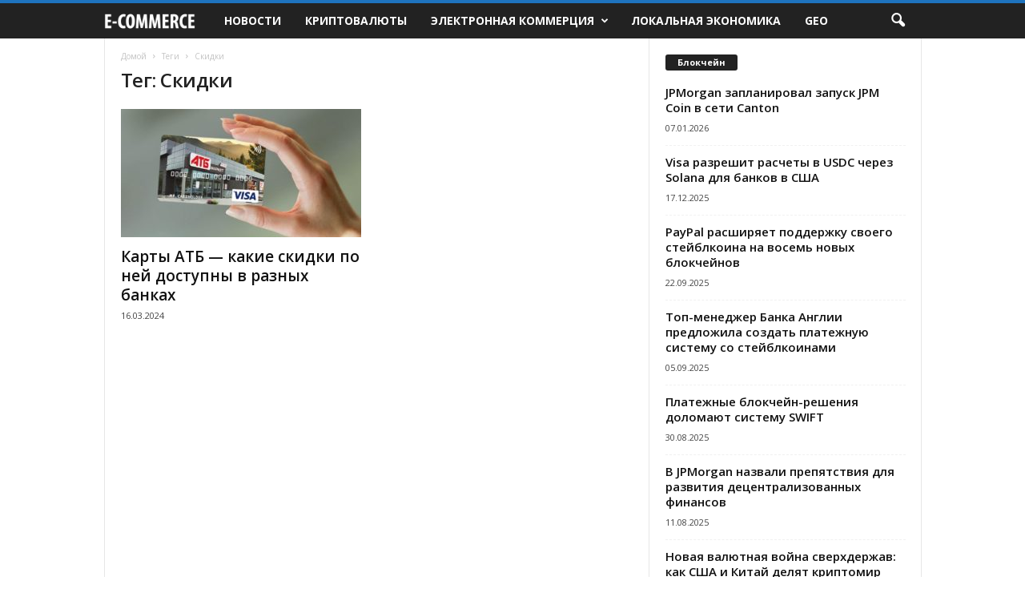

--- FILE ---
content_type: text/html; charset=UTF-8
request_url: https://e-commerce.com.ua/tag/%D1%81%D0%BA%D0%B8%D0%B4%D0%BA%D0%B8/
body_size: 18097
content:
<!doctype html >
<!--[if IE 8]>    <html class="ie8" lang="ru-RU"> <![endif]-->
<!--[if IE 9]>    <html class="ie9" lang="ru-RU"> <![endif]-->
<!--[if gt IE 8]><!--> <html lang="ru-RU"> <!--<![endif]-->
<head>
    <title>Скидки | e-Commerce.com.ua</title>
    <meta charset="UTF-8" />
    <meta name="viewport" content="width=device-width, initial-scale=1.0">
    <link rel="pingback" href="https://e-commerce.com.ua/xmlrpc.php" />
    <meta name='robots' content='max-image-preview:large' />
	<style>img:is([sizes="auto" i], [sizes^="auto," i]) { contain-intrinsic-size: 3000px 1500px }</style>
	<link rel="icon" type="image/png" href="https://e-commerce.com.ua/wp-content/uploads/2016/03/favicon-16x16.png"><link rel="apple-touch-icon" sizes="76x76" href="https://e-commerce.com.ua/wp-content/uploads/2016/03/apple-touch-icon-76x76.png"/><link rel="apple-touch-icon" sizes="120x120" href="https://e-commerce.com.ua/wp-content/uploads/2016/03/apple-touch-icon-120x120.png"/><link rel="apple-touch-icon" sizes="152x152" href="https://e-commerce.com.ua/wp-content/uploads/2016/03/apple-touch-icon-152x152.png"/><link rel="apple-touch-icon" sizes="114x114" href="https://e-commerce.com.ua/wp-content/uploads/2016/03/apple-touch-icon-114x114.png"/><link rel="apple-touch-icon" sizes="144x144" href="https://e-commerce.com.ua/wp-content/uploads/2016/03/apple-touch-icon-144x144.png"/><link rel='dns-prefetch' href='//stats.wp.com' />
<link rel='dns-prefetch' href='//fonts.googleapis.com' />
<link rel='dns-prefetch' href='//hcaptcha.com' />
<link rel='dns-prefetch' href='//v0.wordpress.com' />
<link rel='dns-prefetch' href='//jetpack.wordpress.com' />
<link rel='dns-prefetch' href='//s0.wp.com' />
<link rel='dns-prefetch' href='//public-api.wordpress.com' />
<link rel='dns-prefetch' href='//0.gravatar.com' />
<link rel='dns-prefetch' href='//1.gravatar.com' />
<link rel='dns-prefetch' href='//2.gravatar.com' />
<link rel='dns-prefetch' href='//widgets.wp.com' />
<link rel="alternate" type="application/rss+xml" title="e-Commerce.com.ua &raquo; Лента" href="https://e-commerce.com.ua/feed/" />
<link rel="alternate" type="application/rss+xml" title="e-Commerce.com.ua &raquo; Лента комментариев" href="https://e-commerce.com.ua/comments/feed/" />
<link rel="alternate" type="application/rss+xml" title="e-Commerce.com.ua &raquo; Лента метки Скидки" href="https://e-commerce.com.ua/tag/%d1%81%d0%ba%d0%b8%d0%b4%d0%ba%d0%b8/feed/" />
<script type="text/javascript">
/* <![CDATA[ */
window._wpemojiSettings = {"baseUrl":"https:\/\/s.w.org\/images\/core\/emoji\/16.0.1\/72x72\/","ext":".png","svgUrl":"https:\/\/s.w.org\/images\/core\/emoji\/16.0.1\/svg\/","svgExt":".svg","source":{"concatemoji":"https:\/\/e-commerce.com.ua\/wp-includes\/js\/wp-emoji-release.min.js?ver=6.8.3"}};
/*! This file is auto-generated */
!function(s,n){var o,i,e;function c(e){try{var t={supportTests:e,timestamp:(new Date).valueOf()};sessionStorage.setItem(o,JSON.stringify(t))}catch(e){}}function p(e,t,n){e.clearRect(0,0,e.canvas.width,e.canvas.height),e.fillText(t,0,0);var t=new Uint32Array(e.getImageData(0,0,e.canvas.width,e.canvas.height).data),a=(e.clearRect(0,0,e.canvas.width,e.canvas.height),e.fillText(n,0,0),new Uint32Array(e.getImageData(0,0,e.canvas.width,e.canvas.height).data));return t.every(function(e,t){return e===a[t]})}function u(e,t){e.clearRect(0,0,e.canvas.width,e.canvas.height),e.fillText(t,0,0);for(var n=e.getImageData(16,16,1,1),a=0;a<n.data.length;a++)if(0!==n.data[a])return!1;return!0}function f(e,t,n,a){switch(t){case"flag":return n(e,"\ud83c\udff3\ufe0f\u200d\u26a7\ufe0f","\ud83c\udff3\ufe0f\u200b\u26a7\ufe0f")?!1:!n(e,"\ud83c\udde8\ud83c\uddf6","\ud83c\udde8\u200b\ud83c\uddf6")&&!n(e,"\ud83c\udff4\udb40\udc67\udb40\udc62\udb40\udc65\udb40\udc6e\udb40\udc67\udb40\udc7f","\ud83c\udff4\u200b\udb40\udc67\u200b\udb40\udc62\u200b\udb40\udc65\u200b\udb40\udc6e\u200b\udb40\udc67\u200b\udb40\udc7f");case"emoji":return!a(e,"\ud83e\udedf")}return!1}function g(e,t,n,a){var r="undefined"!=typeof WorkerGlobalScope&&self instanceof WorkerGlobalScope?new OffscreenCanvas(300,150):s.createElement("canvas"),o=r.getContext("2d",{willReadFrequently:!0}),i=(o.textBaseline="top",o.font="600 32px Arial",{});return e.forEach(function(e){i[e]=t(o,e,n,a)}),i}function t(e){var t=s.createElement("script");t.src=e,t.defer=!0,s.head.appendChild(t)}"undefined"!=typeof Promise&&(o="wpEmojiSettingsSupports",i=["flag","emoji"],n.supports={everything:!0,everythingExceptFlag:!0},e=new Promise(function(e){s.addEventListener("DOMContentLoaded",e,{once:!0})}),new Promise(function(t){var n=function(){try{var e=JSON.parse(sessionStorage.getItem(o));if("object"==typeof e&&"number"==typeof e.timestamp&&(new Date).valueOf()<e.timestamp+604800&&"object"==typeof e.supportTests)return e.supportTests}catch(e){}return null}();if(!n){if("undefined"!=typeof Worker&&"undefined"!=typeof OffscreenCanvas&&"undefined"!=typeof URL&&URL.createObjectURL&&"undefined"!=typeof Blob)try{var e="postMessage("+g.toString()+"("+[JSON.stringify(i),f.toString(),p.toString(),u.toString()].join(",")+"));",a=new Blob([e],{type:"text/javascript"}),r=new Worker(URL.createObjectURL(a),{name:"wpTestEmojiSupports"});return void(r.onmessage=function(e){c(n=e.data),r.terminate(),t(n)})}catch(e){}c(n=g(i,f,p,u))}t(n)}).then(function(e){for(var t in e)n.supports[t]=e[t],n.supports.everything=n.supports.everything&&n.supports[t],"flag"!==t&&(n.supports.everythingExceptFlag=n.supports.everythingExceptFlag&&n.supports[t]);n.supports.everythingExceptFlag=n.supports.everythingExceptFlag&&!n.supports.flag,n.DOMReady=!1,n.readyCallback=function(){n.DOMReady=!0}}).then(function(){return e}).then(function(){var e;n.supports.everything||(n.readyCallback(),(e=n.source||{}).concatemoji?t(e.concatemoji):e.wpemoji&&e.twemoji&&(t(e.twemoji),t(e.wpemoji)))}))}((window,document),window._wpemojiSettings);
/* ]]> */
</script>
<style id='wp-emoji-styles-inline-css' type='text/css'>

	img.wp-smiley, img.emoji {
		display: inline !important;
		border: none !important;
		box-shadow: none !important;
		height: 1em !important;
		width: 1em !important;
		margin: 0 0.07em !important;
		vertical-align: -0.1em !important;
		background: none !important;
		padding: 0 !important;
	}
</style>
<style id='classic-theme-styles-inline-css' type='text/css'>
/*! This file is auto-generated */
.wp-block-button__link{color:#fff;background-color:#32373c;border-radius:9999px;box-shadow:none;text-decoration:none;padding:calc(.667em + 2px) calc(1.333em + 2px);font-size:1.125em}.wp-block-file__button{background:#32373c;color:#fff;text-decoration:none}
</style>
<link rel='stylesheet' id='mediaelement-css' href='https://e-commerce.com.ua/wp-includes/js/mediaelement/mediaelementplayer-legacy.min.css?ver=4.2.17' type='text/css' media='all' />
<link rel='stylesheet' id='wp-mediaelement-css' href='https://e-commerce.com.ua/wp-includes/js/mediaelement/wp-mediaelement.min.css?ver=6.8.3' type='text/css' media='all' />
<style id='jetpack-sharing-buttons-style-inline-css' type='text/css'>
.jetpack-sharing-buttons__services-list{display:flex;flex-direction:row;flex-wrap:wrap;gap:0;list-style-type:none;margin:5px;padding:0}.jetpack-sharing-buttons__services-list.has-small-icon-size{font-size:12px}.jetpack-sharing-buttons__services-list.has-normal-icon-size{font-size:16px}.jetpack-sharing-buttons__services-list.has-large-icon-size{font-size:24px}.jetpack-sharing-buttons__services-list.has-huge-icon-size{font-size:36px}@media print{.jetpack-sharing-buttons__services-list{display:none!important}}.editor-styles-wrapper .wp-block-jetpack-sharing-buttons{gap:0;padding-inline-start:0}ul.jetpack-sharing-buttons__services-list.has-background{padding:1.25em 2.375em}
</style>
<style id='global-styles-inline-css' type='text/css'>
:root{--wp--preset--aspect-ratio--square: 1;--wp--preset--aspect-ratio--4-3: 4/3;--wp--preset--aspect-ratio--3-4: 3/4;--wp--preset--aspect-ratio--3-2: 3/2;--wp--preset--aspect-ratio--2-3: 2/3;--wp--preset--aspect-ratio--16-9: 16/9;--wp--preset--aspect-ratio--9-16: 9/16;--wp--preset--color--black: #000000;--wp--preset--color--cyan-bluish-gray: #abb8c3;--wp--preset--color--white: #ffffff;--wp--preset--color--pale-pink: #f78da7;--wp--preset--color--vivid-red: #cf2e2e;--wp--preset--color--luminous-vivid-orange: #ff6900;--wp--preset--color--luminous-vivid-amber: #fcb900;--wp--preset--color--light-green-cyan: #7bdcb5;--wp--preset--color--vivid-green-cyan: #00d084;--wp--preset--color--pale-cyan-blue: #8ed1fc;--wp--preset--color--vivid-cyan-blue: #0693e3;--wp--preset--color--vivid-purple: #9b51e0;--wp--preset--gradient--vivid-cyan-blue-to-vivid-purple: linear-gradient(135deg,rgba(6,147,227,1) 0%,rgb(155,81,224) 100%);--wp--preset--gradient--light-green-cyan-to-vivid-green-cyan: linear-gradient(135deg,rgb(122,220,180) 0%,rgb(0,208,130) 100%);--wp--preset--gradient--luminous-vivid-amber-to-luminous-vivid-orange: linear-gradient(135deg,rgba(252,185,0,1) 0%,rgba(255,105,0,1) 100%);--wp--preset--gradient--luminous-vivid-orange-to-vivid-red: linear-gradient(135deg,rgba(255,105,0,1) 0%,rgb(207,46,46) 100%);--wp--preset--gradient--very-light-gray-to-cyan-bluish-gray: linear-gradient(135deg,rgb(238,238,238) 0%,rgb(169,184,195) 100%);--wp--preset--gradient--cool-to-warm-spectrum: linear-gradient(135deg,rgb(74,234,220) 0%,rgb(151,120,209) 20%,rgb(207,42,186) 40%,rgb(238,44,130) 60%,rgb(251,105,98) 80%,rgb(254,248,76) 100%);--wp--preset--gradient--blush-light-purple: linear-gradient(135deg,rgb(255,206,236) 0%,rgb(152,150,240) 100%);--wp--preset--gradient--blush-bordeaux: linear-gradient(135deg,rgb(254,205,165) 0%,rgb(254,45,45) 50%,rgb(107,0,62) 100%);--wp--preset--gradient--luminous-dusk: linear-gradient(135deg,rgb(255,203,112) 0%,rgb(199,81,192) 50%,rgb(65,88,208) 100%);--wp--preset--gradient--pale-ocean: linear-gradient(135deg,rgb(255,245,203) 0%,rgb(182,227,212) 50%,rgb(51,167,181) 100%);--wp--preset--gradient--electric-grass: linear-gradient(135deg,rgb(202,248,128) 0%,rgb(113,206,126) 100%);--wp--preset--gradient--midnight: linear-gradient(135deg,rgb(2,3,129) 0%,rgb(40,116,252) 100%);--wp--preset--font-size--small: 10px;--wp--preset--font-size--medium: 20px;--wp--preset--font-size--large: 30px;--wp--preset--font-size--x-large: 42px;--wp--preset--font-size--regular: 14px;--wp--preset--font-size--larger: 48px;--wp--preset--spacing--20: 0.44rem;--wp--preset--spacing--30: 0.67rem;--wp--preset--spacing--40: 1rem;--wp--preset--spacing--50: 1.5rem;--wp--preset--spacing--60: 2.25rem;--wp--preset--spacing--70: 3.38rem;--wp--preset--spacing--80: 5.06rem;--wp--preset--shadow--natural: 6px 6px 9px rgba(0, 0, 0, 0.2);--wp--preset--shadow--deep: 12px 12px 50px rgba(0, 0, 0, 0.4);--wp--preset--shadow--sharp: 6px 6px 0px rgba(0, 0, 0, 0.2);--wp--preset--shadow--outlined: 6px 6px 0px -3px rgba(255, 255, 255, 1), 6px 6px rgba(0, 0, 0, 1);--wp--preset--shadow--crisp: 6px 6px 0px rgba(0, 0, 0, 1);}:where(.is-layout-flex){gap: 0.5em;}:where(.is-layout-grid){gap: 0.5em;}body .is-layout-flex{display: flex;}.is-layout-flex{flex-wrap: wrap;align-items: center;}.is-layout-flex > :is(*, div){margin: 0;}body .is-layout-grid{display: grid;}.is-layout-grid > :is(*, div){margin: 0;}:where(.wp-block-columns.is-layout-flex){gap: 2em;}:where(.wp-block-columns.is-layout-grid){gap: 2em;}:where(.wp-block-post-template.is-layout-flex){gap: 1.25em;}:where(.wp-block-post-template.is-layout-grid){gap: 1.25em;}.has-black-color{color: var(--wp--preset--color--black) !important;}.has-cyan-bluish-gray-color{color: var(--wp--preset--color--cyan-bluish-gray) !important;}.has-white-color{color: var(--wp--preset--color--white) !important;}.has-pale-pink-color{color: var(--wp--preset--color--pale-pink) !important;}.has-vivid-red-color{color: var(--wp--preset--color--vivid-red) !important;}.has-luminous-vivid-orange-color{color: var(--wp--preset--color--luminous-vivid-orange) !important;}.has-luminous-vivid-amber-color{color: var(--wp--preset--color--luminous-vivid-amber) !important;}.has-light-green-cyan-color{color: var(--wp--preset--color--light-green-cyan) !important;}.has-vivid-green-cyan-color{color: var(--wp--preset--color--vivid-green-cyan) !important;}.has-pale-cyan-blue-color{color: var(--wp--preset--color--pale-cyan-blue) !important;}.has-vivid-cyan-blue-color{color: var(--wp--preset--color--vivid-cyan-blue) !important;}.has-vivid-purple-color{color: var(--wp--preset--color--vivid-purple) !important;}.has-black-background-color{background-color: var(--wp--preset--color--black) !important;}.has-cyan-bluish-gray-background-color{background-color: var(--wp--preset--color--cyan-bluish-gray) !important;}.has-white-background-color{background-color: var(--wp--preset--color--white) !important;}.has-pale-pink-background-color{background-color: var(--wp--preset--color--pale-pink) !important;}.has-vivid-red-background-color{background-color: var(--wp--preset--color--vivid-red) !important;}.has-luminous-vivid-orange-background-color{background-color: var(--wp--preset--color--luminous-vivid-orange) !important;}.has-luminous-vivid-amber-background-color{background-color: var(--wp--preset--color--luminous-vivid-amber) !important;}.has-light-green-cyan-background-color{background-color: var(--wp--preset--color--light-green-cyan) !important;}.has-vivid-green-cyan-background-color{background-color: var(--wp--preset--color--vivid-green-cyan) !important;}.has-pale-cyan-blue-background-color{background-color: var(--wp--preset--color--pale-cyan-blue) !important;}.has-vivid-cyan-blue-background-color{background-color: var(--wp--preset--color--vivid-cyan-blue) !important;}.has-vivid-purple-background-color{background-color: var(--wp--preset--color--vivid-purple) !important;}.has-black-border-color{border-color: var(--wp--preset--color--black) !important;}.has-cyan-bluish-gray-border-color{border-color: var(--wp--preset--color--cyan-bluish-gray) !important;}.has-white-border-color{border-color: var(--wp--preset--color--white) !important;}.has-pale-pink-border-color{border-color: var(--wp--preset--color--pale-pink) !important;}.has-vivid-red-border-color{border-color: var(--wp--preset--color--vivid-red) !important;}.has-luminous-vivid-orange-border-color{border-color: var(--wp--preset--color--luminous-vivid-orange) !important;}.has-luminous-vivid-amber-border-color{border-color: var(--wp--preset--color--luminous-vivid-amber) !important;}.has-light-green-cyan-border-color{border-color: var(--wp--preset--color--light-green-cyan) !important;}.has-vivid-green-cyan-border-color{border-color: var(--wp--preset--color--vivid-green-cyan) !important;}.has-pale-cyan-blue-border-color{border-color: var(--wp--preset--color--pale-cyan-blue) !important;}.has-vivid-cyan-blue-border-color{border-color: var(--wp--preset--color--vivid-cyan-blue) !important;}.has-vivid-purple-border-color{border-color: var(--wp--preset--color--vivid-purple) !important;}.has-vivid-cyan-blue-to-vivid-purple-gradient-background{background: var(--wp--preset--gradient--vivid-cyan-blue-to-vivid-purple) !important;}.has-light-green-cyan-to-vivid-green-cyan-gradient-background{background: var(--wp--preset--gradient--light-green-cyan-to-vivid-green-cyan) !important;}.has-luminous-vivid-amber-to-luminous-vivid-orange-gradient-background{background: var(--wp--preset--gradient--luminous-vivid-amber-to-luminous-vivid-orange) !important;}.has-luminous-vivid-orange-to-vivid-red-gradient-background{background: var(--wp--preset--gradient--luminous-vivid-orange-to-vivid-red) !important;}.has-very-light-gray-to-cyan-bluish-gray-gradient-background{background: var(--wp--preset--gradient--very-light-gray-to-cyan-bluish-gray) !important;}.has-cool-to-warm-spectrum-gradient-background{background: var(--wp--preset--gradient--cool-to-warm-spectrum) !important;}.has-blush-light-purple-gradient-background{background: var(--wp--preset--gradient--blush-light-purple) !important;}.has-blush-bordeaux-gradient-background{background: var(--wp--preset--gradient--blush-bordeaux) !important;}.has-luminous-dusk-gradient-background{background: var(--wp--preset--gradient--luminous-dusk) !important;}.has-pale-ocean-gradient-background{background: var(--wp--preset--gradient--pale-ocean) !important;}.has-electric-grass-gradient-background{background: var(--wp--preset--gradient--electric-grass) !important;}.has-midnight-gradient-background{background: var(--wp--preset--gradient--midnight) !important;}.has-small-font-size{font-size: var(--wp--preset--font-size--small) !important;}.has-medium-font-size{font-size: var(--wp--preset--font-size--medium) !important;}.has-large-font-size{font-size: var(--wp--preset--font-size--large) !important;}.has-x-large-font-size{font-size: var(--wp--preset--font-size--x-large) !important;}
:where(.wp-block-post-template.is-layout-flex){gap: 1.25em;}:where(.wp-block-post-template.is-layout-grid){gap: 1.25em;}
:where(.wp-block-columns.is-layout-flex){gap: 2em;}:where(.wp-block-columns.is-layout-grid){gap: 2em;}
:root :where(.wp-block-pullquote){font-size: 1.5em;line-height: 1.6;}
</style>
<link rel='stylesheet' id='contact-form-7-css' href='https://e-commerce.com.ua/wp-content/plugins/contact-form-7/includes/css/styles.css?ver=6.1.4' type='text/css' media='all' />
<link rel='stylesheet' id='super-rss-reader-css' href='https://e-commerce.com.ua/wp-content/plugins/super-rss-reader/public/css/style.min.css?ver=5.3' type='text/css' media='all' />
<link rel='stylesheet' id='colorbox-css' href='https://e-commerce.com.ua/wp-content/plugins/wp-pixabay-search-and-insert/css/colorbox.css?ver=6.8.3' type='text/css' media='all' />
<link rel='stylesheet' id='vpxb_css-css' href='https://e-commerce.com.ua/wp-content/plugins/wp-pixabay-search-and-insert/css/vpxb.css?ver=6.8.3' type='text/css' media='all' />
<link rel='stylesheet' id='google-fonts-style-css' href='https://fonts.googleapis.com/css?family=Open+Sans%3A400%2C600%2C700%7CRoboto+Condensed%3A400%2C500%2C700&#038;display=swap&#038;ver=5.4.2' type='text/css' media='all' />
<link rel='stylesheet' id='td-theme-css' href='https://e-commerce.com.ua/wp-content/themes/Newsmag/style.css?ver=5.4.2' type='text/css' media='all' />
<style id='td-theme-inline-css' type='text/css'>
    
        /* custom css - generated by TagDiv Composer */
        @media (max-width: 767px) {
            .td-header-desktop-wrap {
                display: none;
            }
        }
        @media (min-width: 767px) {
            .td-header-mobile-wrap {
                display: none;
            }
        }
    
	
</style>
<link rel='stylesheet' id='td-legacy-framework-front-style-css' href='https://e-commerce.com.ua/wp-content/plugins/td-composer/legacy/Newsmag/assets/css/td_legacy_main.css?ver=f09a2553c2f758cf35a47c65e9bef969' type='text/css' media='all' />
<link rel='stylesheet' id='td-theme-demo-style-css' href='https://e-commerce.com.ua/wp-content/plugins/td-composer/legacy/Newsmag/includes/demos/sport/demo_style.css?ver=5.4.2' type='text/css' media='all' />
<script type="text/javascript" src="https://e-commerce.com.ua/wp-includes/js/jquery/jquery.min.js?ver=3.7.1" id="jquery-core-js"></script>
<script type="text/javascript" src="https://e-commerce.com.ua/wp-includes/js/jquery/jquery-migrate.min.js?ver=3.4.1" id="jquery-migrate-js"></script>
<script type="text/javascript" src="https://e-commerce.com.ua/wp-content/plugins/super-rss-reader/public/js/jquery.easy-ticker.min.js?ver=5.3" id="jquery-easy-ticker-js"></script>
<script type="text/javascript" src="https://e-commerce.com.ua/wp-content/plugins/super-rss-reader/public/js/script.min.js?ver=5.3" id="super-rss-reader-js"></script>
<script type="text/javascript" src="https://e-commerce.com.ua/wp-content/plugins/wp-pixabay-search-and-insert/js/jquery.colorbox.js?ver=6.8.3" id="colorbox-js"></script>
<link rel="https://api.w.org/" href="https://e-commerce.com.ua/wp-json/" /><link rel="alternate" title="JSON" type="application/json" href="https://e-commerce.com.ua/wp-json/wp/v2/tags/1904" /><link rel="EditURI" type="application/rsd+xml" title="RSD" href="https://e-commerce.com.ua/xmlrpc.php?rsd" />
<meta name="generator" content="WordPress 6.8.3" />
<style>
.h-captcha{position:relative;display:block;margin-bottom:2rem;padding:0;clear:both}.h-captcha[data-size="normal"]{width:303px;height:78px}.h-captcha[data-size="compact"]{width:164px;height:144px}.h-captcha[data-size="invisible"]{display:none}.h-captcha::before{content:'';display:block;position:absolute;top:0;left:0;background:url(https://e-commerce.com.ua/wp-content/plugins/hcaptcha-for-forms-and-more/assets/images/hcaptcha-div-logo.svg) no-repeat;border:1px solid #fff0;border-radius:4px}.h-captcha[data-size="normal"]::before{width:300px;height:74px;background-position:94% 28%}.h-captcha[data-size="compact"]::before{width:156px;height:136px;background-position:50% 79%}.h-captcha[data-theme="light"]::before,body.is-light-theme .h-captcha[data-theme="auto"]::before,.h-captcha[data-theme="auto"]::before{background-color:#fafafa;border:1px solid #e0e0e0}.h-captcha[data-theme="dark"]::before,body.is-dark-theme .h-captcha[data-theme="auto"]::before,html.wp-dark-mode-active .h-captcha[data-theme="auto"]::before,html.drdt-dark-mode .h-captcha[data-theme="auto"]::before{background-image:url(https://e-commerce.com.ua/wp-content/plugins/hcaptcha-for-forms-and-more/assets/images/hcaptcha-div-logo-white.svg);background-repeat:no-repeat;background-color:#333;border:1px solid #f5f5f5}@media (prefers-color-scheme:dark){.h-captcha[data-theme="auto"]::before{background-image:url(https://e-commerce.com.ua/wp-content/plugins/hcaptcha-for-forms-and-more/assets/images/hcaptcha-div-logo-white.svg);background-repeat:no-repeat;background-color:#333;border:1px solid #f5f5f5}}.h-captcha[data-theme="custom"]::before{background-color:initial}.h-captcha[data-size="invisible"]::before{display:none}.h-captcha iframe{position:relative}div[style*="z-index: 2147483647"] div[style*="border-width: 11px"][style*="position: absolute"][style*="pointer-events: none"]{border-style:none}
</style>
	<style>img#wpstats{display:none}</style>
		<style type="text/css">.recentcomments a{display:inline !important;padding:0 !important;margin:0 !important;}</style><meta name="description" content="Записи о Скидки написанные admin" />

<!-- Jetpack Open Graph Tags -->
<meta property="og:type" content="website" />
<meta property="og:title" content="Скидки &#8212; e-Commerce.com.ua" />
<meta property="og:url" content="https://e-commerce.com.ua/tag/%d1%81%d0%ba%d0%b8%d0%b4%d0%ba%d0%b8/" />
<meta property="og:site_name" content="e-Commerce.com.ua" />
<meta property="og:image" content="https://s0.wp.com/i/blank.jpg" />
<meta property="og:image:width" content="200" />
<meta property="og:image:height" content="200" />
<meta property="og:image:alt" content="" />
<meta property="og:locale" content="ru_RU" />

<!-- End Jetpack Open Graph Tags -->

<!-- JS generated by theme -->

<script>
    
    

	    var tdBlocksArray = []; //here we store all the items for the current page

	    // td_block class - each ajax block uses a object of this class for requests
	    function tdBlock() {
		    this.id = '';
		    this.block_type = 1; //block type id (1-234 etc)
		    this.atts = '';
		    this.td_column_number = '';
		    this.td_current_page = 1; //
		    this.post_count = 0; //from wp
		    this.found_posts = 0; //from wp
		    this.max_num_pages = 0; //from wp
		    this.td_filter_value = ''; //current live filter value
		    this.is_ajax_running = false;
		    this.td_user_action = ''; // load more or infinite loader (used by the animation)
		    this.header_color = '';
		    this.ajax_pagination_infinite_stop = ''; //show load more at page x
	    }

        // td_js_generator - mini detector
        ( function () {
            var htmlTag = document.getElementsByTagName("html")[0];

	        if ( navigator.userAgent.indexOf("MSIE 10.0") > -1 ) {
                htmlTag.className += ' ie10';
            }

            if ( !!navigator.userAgent.match(/Trident.*rv\:11\./) ) {
                htmlTag.className += ' ie11';
            }

	        if ( navigator.userAgent.indexOf("Edge") > -1 ) {
                htmlTag.className += ' ieEdge';
            }

            if ( /(iPad|iPhone|iPod)/g.test(navigator.userAgent) ) {
                htmlTag.className += ' td-md-is-ios';
            }

            var user_agent = navigator.userAgent.toLowerCase();
            if ( user_agent.indexOf("android") > -1 ) {
                htmlTag.className += ' td-md-is-android';
            }

            if ( -1 !== navigator.userAgent.indexOf('Mac OS X')  ) {
                htmlTag.className += ' td-md-is-os-x';
            }

            if ( /chrom(e|ium)/.test(navigator.userAgent.toLowerCase()) ) {
               htmlTag.className += ' td-md-is-chrome';
            }

            if ( -1 !== navigator.userAgent.indexOf('Firefox') ) {
                htmlTag.className += ' td-md-is-firefox';
            }

            if ( -1 !== navigator.userAgent.indexOf('Safari') && -1 === navigator.userAgent.indexOf('Chrome') ) {
                htmlTag.className += ' td-md-is-safari';
            }

            if( -1 !== navigator.userAgent.indexOf('IEMobile') ){
                htmlTag.className += ' td-md-is-iemobile';
            }

        })();

        var tdLocalCache = {};

        ( function () {
            "use strict";

            tdLocalCache = {
                data: {},
                remove: function (resource_id) {
                    delete tdLocalCache.data[resource_id];
                },
                exist: function (resource_id) {
                    return tdLocalCache.data.hasOwnProperty(resource_id) && tdLocalCache.data[resource_id] !== null;
                },
                get: function (resource_id) {
                    return tdLocalCache.data[resource_id];
                },
                set: function (resource_id, cachedData) {
                    tdLocalCache.remove(resource_id);
                    tdLocalCache.data[resource_id] = cachedData;
                }
            };
        })();

    
    
var td_viewport_interval_list=[{"limitBottom":767,"sidebarWidth":251},{"limitBottom":1023,"sidebarWidth":339}];
var td_animation_stack_effect="type0";
var tds_animation_stack=true;
var td_animation_stack_specific_selectors=".entry-thumb, img, .td-lazy-img";
var td_animation_stack_general_selectors=".td-animation-stack img, .td-animation-stack .entry-thumb, .post img, .td-animation-stack .td-lazy-img";
var tds_general_modal_image="yes";
var tdc_is_installed="yes";
var td_ajax_url="https:\/\/e-commerce.com.ua\/wp-admin\/admin-ajax.php?td_theme_name=Newsmag&v=5.4.2";
var td_get_template_directory_uri="https:\/\/e-commerce.com.ua\/wp-content\/plugins\/td-composer\/legacy\/common";
var tds_snap_menu="smart_snap_always";
var tds_logo_on_sticky="";
var tds_header_style="9";
var td_please_wait="\u041f\u043e\u0436\u0430\u043b\u0443\u0439\u0441\u0442\u0430, \u043f\u043e\u0434\u043e\u0436\u0434\u0438\u0442\u0435...";
var td_email_user_pass_incorrect="\u041d\u0435\u0432\u0435\u0440\u043d\u043e\u0435 \u0438\u043c\u044f \u043f\u043e\u043b\u044c\u0437\u043e\u0432\u0430\u0442\u0435\u043b\u044f \u0438\u043b\u0438 \u043f\u0430\u0440\u043e\u043b\u044c!";
var td_email_user_incorrect="\u041d\u0435\u0432\u0435\u0440\u043d\u044b\u0439 \u0430\u0434\u0440\u0435\u0441 \u044d\u043b\u0435\u043a\u0442\u0440\u043e\u043d\u043d\u043e\u0439 \u043f\u043e\u0447\u0442\u044b \u0438\u043b\u0438 \u043f\u0430\u0440\u043e\u043b\u044c!";
var td_email_incorrect="\u041d\u0435\u0432\u0435\u0440\u043d\u044b\u0439 \u0430\u0434\u0440\u0435\u0441 \u044d\u043b\u0435\u043a\u0442\u0440\u043e\u043d\u043d\u043e\u0439 \u043f\u043e\u0447\u0442\u044b!";
var td_user_incorrect="Username incorrect!";
var td_email_user_empty="Email or username empty!";
var td_pass_empty="Pass empty!";
var td_pass_pattern_incorrect="Invalid Pass Pattern!";
var td_retype_pass_incorrect="Retyped Pass incorrect!";
var tds_more_articles_on_post_enable="";
var tds_more_articles_on_post_time_to_wait="1";
var tds_more_articles_on_post_pages_distance_from_top=0;
var tds_captcha="";
var tds_theme_color_site_wide="#1e73be";
var tds_smart_sidebar="enabled";
var tdThemeName="Newsmag";
var tdThemeNameWl="Newsmag";
var td_magnific_popup_translation_tPrev="\u041f\u0440\u0435\u0434\u044b\u0434\u0443\u0449\u0438\u0439 (\u041a\u043d\u043e\u043f\u043a\u0430 \u0432\u043b\u0435\u0432\u043e)";
var td_magnific_popup_translation_tNext="\u0421\u043b\u0435\u0434\u0443\u044e\u0449\u0438\u0439 (\u041a\u043d\u043e\u043f\u043a\u0430 \u0432\u043f\u0440\u0430\u0432\u043e)";
var td_magnific_popup_translation_tCounter="%curr% \u0438\u0437 %total%";
var td_magnific_popup_translation_ajax_tError="\u0421\u043e\u0434\u0435\u0440\u0436\u0438\u043c\u043e\u0435 %url% \u043d\u0435 \u043c\u043e\u0436\u0435\u0442 \u0431\u044b\u0442\u044c \u0437\u0430\u0433\u0440\u0443\u0436\u0435\u043d\u043e.";
var td_magnific_popup_translation_image_tError="\u0418\u0437\u043e\u0431\u0440\u0430\u0436\u0435\u043d\u0438\u0435 #%curr% \u043d\u0435 \u0443\u0434\u0430\u043b\u043e\u0441\u044c \u0437\u0430\u0433\u0440\u0443\u0437\u0438\u0442\u044c.";
var tdBlockNonce="e5db27bfc8";
var tdMobileMenu="enabled";
var tdMobileSearch="enabled";
var tdDateNamesI18n={"month_names":["\u042f\u043d\u0432\u0430\u0440\u044c","\u0424\u0435\u0432\u0440\u0430\u043b\u044c","\u041c\u0430\u0440\u0442","\u0410\u043f\u0440\u0435\u043b\u044c","\u041c\u0430\u0439","\u0418\u044e\u043d\u044c","\u0418\u044e\u043b\u044c","\u0410\u0432\u0433\u0443\u0441\u0442","\u0421\u0435\u043d\u0442\u044f\u0431\u0440\u044c","\u041e\u043a\u0442\u044f\u0431\u0440\u044c","\u041d\u043e\u044f\u0431\u0440\u044c","\u0414\u0435\u043a\u0430\u0431\u0440\u044c"],"month_names_short":["\u042f\u043d\u0432","\u0424\u0435\u0432","\u041c\u0430\u0440","\u0410\u043f\u0440","\u041c\u0430\u0439","\u0418\u044e\u043d","\u0418\u044e\u043b","\u0410\u0432\u0433","\u0421\u0435\u043d","\u041e\u043a\u0442","\u041d\u043e\u044f","\u0414\u0435\u043a"],"day_names":["\u0412\u043e\u0441\u043a\u0440\u0435\u0441\u0435\u043d\u044c\u0435","\u041f\u043e\u043d\u0435\u0434\u0435\u043b\u044c\u043d\u0438\u043a","\u0412\u0442\u043e\u0440\u043d\u0438\u043a","\u0421\u0440\u0435\u0434\u0430","\u0427\u0435\u0442\u0432\u0435\u0440\u0433","\u041f\u044f\u0442\u043d\u0438\u0446\u0430","\u0421\u0443\u0431\u0431\u043e\u0442\u0430"],"day_names_short":["\u0412\u0441","\u041f\u043d","\u0412\u0442","\u0421\u0440","\u0427\u0442","\u041f\u0442","\u0421\u0431"]};
var td_ad_background_click_link="";
var td_ad_background_click_target="";
</script>


<!-- Header style compiled by theme -->

<style>
/* custom css - generated by TagDiv Composer */
    
/* custom css - generated by TagDiv Composer */
.td-module-exclusive .td-module-title a:before {
        content: 'ЭКСКЛЮЗИВНЫЙ';
    }
    
    .td-header-border:before,
    .td-trending-now-title,
    .td_block_mega_menu .td_mega_menu_sub_cats .cur-sub-cat,
    .td-post-category:hover,
    .td-header-style-2 .td-header-sp-logo,
    .td-next-prev-wrap a:hover i,
    .page-nav .current,
    .widget_calendar tfoot a:hover,
    .td-footer-container .widget_search .wpb_button:hover,
    .td-scroll-up-visible,
    .dropcap,
    .td-category a,
    input[type="submit"]:hover,
    .td-post-small-box a:hover,
    .td-404-sub-sub-title a:hover,
    .td-rating-bar-wrap div,
    .td_top_authors .td-active .td-author-post-count,
    .td_top_authors .td-active .td-author-comments-count,
    .td_smart_list_3 .td-sml3-top-controls i:hover,
    .td_smart_list_3 .td-sml3-bottom-controls i:hover,
    .td_wrapper_video_playlist .td_video_controls_playlist_wrapper,
    .td-read-more a:hover,
    .td-login-wrap .btn,
    .td_display_err,
    .td-header-style-6 .td-top-menu-full,
    #bbpress-forums button:hover,
    #bbpress-forums .bbp-pagination .current,
    .bbp_widget_login .button:hover,
    .header-search-wrap .td-drop-down-search .btn:hover,
    .td-post-text-content .more-link-wrap:hover a,
    #buddypress div.item-list-tabs ul li > a span,
    #buddypress div.item-list-tabs ul li > a:hover span,
    #buddypress input[type=submit]:hover,
    #buddypress a.button:hover span,
    #buddypress div.item-list-tabs ul li.selected a span,
    #buddypress div.item-list-tabs ul li.current a span,
    #buddypress input[type=submit]:focus,
    .td-grid-style-3 .td-big-grid-post .td-module-thumb a:last-child:before,
    .td-grid-style-4 .td-big-grid-post .td-module-thumb a:last-child:before,
    .td-grid-style-5 .td-big-grid-post .td-module-thumb:after,
    .td_category_template_2 .td-category-siblings .td-category a:hover,
    .td-weather-week:before,
    .td-weather-information:before,
     .td_3D_btn,
    .td_shadow_btn,
    .td_default_btn,
    .td_square_btn, 
    .td_outlined_btn:hover {
        background-color: #1e73be;
    }

    @media (max-width: 767px) {
        .td-category a.td-current-sub-category {
            background-color: #1e73be;
        }
    }

    .woocommerce .onsale,
    .woocommerce .woocommerce a.button:hover,
    .woocommerce-page .woocommerce .button:hover,
    .single-product .product .summary .cart .button:hover,
    .woocommerce .woocommerce .product a.button:hover,
    .woocommerce .product a.button:hover,
    .woocommerce .product #respond input#submit:hover,
    .woocommerce .checkout input#place_order:hover,
    .woocommerce .woocommerce.widget .button:hover,
    .woocommerce .woocommerce-message .button:hover,
    .woocommerce .woocommerce-error .button:hover,
    .woocommerce .woocommerce-info .button:hover,
    .woocommerce.widget .ui-slider .ui-slider-handle,
    .vc_btn-black:hover,
	.wpb_btn-black:hover,
	.item-list-tabs .feed:hover a,
	.td-smart-list-button:hover {
    	background-color: #1e73be;
    }

    .td-header-sp-top-menu .top-header-menu > .current-menu-item > a,
    .td-header-sp-top-menu .top-header-menu > .current-menu-ancestor > a,
    .td-header-sp-top-menu .top-header-menu > .current-category-ancestor > a,
    .td-header-sp-top-menu .top-header-menu > li > a:hover,
    .td-header-sp-top-menu .top-header-menu > .sfHover > a,
    .top-header-menu ul .current-menu-item > a,
    .top-header-menu ul .current-menu-ancestor > a,
    .top-header-menu ul .current-category-ancestor > a,
    .top-header-menu ul li > a:hover,
    .top-header-menu ul .sfHover > a,
    .sf-menu ul .td-menu-item > a:hover,
    .sf-menu ul .sfHover > a,
    .sf-menu ul .current-menu-ancestor > a,
    .sf-menu ul .current-category-ancestor > a,
    .sf-menu ul .current-menu-item > a,
    .td_module_wrap:hover .entry-title a,
    .td_mod_mega_menu:hover .entry-title a,
    .footer-email-wrap a,
    .widget a:hover,
    .td-footer-container .widget_calendar #today,
    .td-category-pulldown-filter a.td-pulldown-category-filter-link:hover,
    .td-load-more-wrap a:hover,
    .td-post-next-prev-content a:hover,
    .td-author-name a:hover,
    .td-author-url a:hover,
    .td_mod_related_posts:hover .entry-title a,
    .td-search-query,
    .header-search-wrap .td-drop-down-search .result-msg a:hover,
    .td_top_authors .td-active .td-authors-name a,
    .post blockquote p,
    .td-post-content blockquote p,
    .page blockquote p,
    .comment-list cite a:hover,
    .comment-list cite:hover,
    .comment-list .comment-reply-link:hover,
    a,
    .white-menu #td-header-menu .sf-menu > li > a:hover,
    .white-menu #td-header-menu .sf-menu > .current-menu-ancestor > a,
    .white-menu #td-header-menu .sf-menu > .current-menu-item > a,
    .td_quote_on_blocks,
    #bbpress-forums .bbp-forum-freshness a:hover,
    #bbpress-forums .bbp-topic-freshness a:hover,
    #bbpress-forums .bbp-forums-list li a:hover,
    #bbpress-forums .bbp-forum-title:hover,
    #bbpress-forums .bbp-topic-permalink:hover,
    #bbpress-forums .bbp-topic-started-by a:hover,
    #bbpress-forums .bbp-topic-started-in a:hover,
    #bbpress-forums .bbp-body .super-sticky li.bbp-topic-title .bbp-topic-permalink,
    #bbpress-forums .bbp-body .sticky li.bbp-topic-title .bbp-topic-permalink,
    #bbpress-forums #subscription-toggle a:hover,
    #bbpress-forums #favorite-toggle a:hover,
    .woocommerce-account .woocommerce-MyAccount-navigation a:hover,
    .widget_display_replies .bbp-author-name,
    .widget_display_topics .bbp-author-name,
    .archive .widget_archive .current,
    .archive .widget_archive .current a,
    .td-subcategory-header .td-category-siblings .td-subcat-dropdown a.td-current-sub-category,
    .td-subcategory-header .td-category-siblings .td-subcat-dropdown a:hover,
    .td-pulldown-filter-display-option:hover,
    .td-pulldown-filter-display-option .td-pulldown-filter-link:hover,
    .td_normal_slide .td-wrapper-pulldown-filter .td-pulldown-filter-list a:hover,
    #buddypress ul.item-list li div.item-title a:hover,
    .td_block_13 .td-pulldown-filter-list a:hover,
    .td_smart_list_8 .td-smart-list-dropdown-wrap .td-smart-list-button:hover,
    .td_smart_list_8 .td-smart-list-dropdown-wrap .td-smart-list-button:hover i,
    .td-sub-footer-container a:hover,
    .td-instagram-user a,
    .td_outlined_btn,
    body .td_block_list_menu li.current-menu-item > a,
    body .td_block_list_menu li.current-menu-ancestor > a,
    body .td_block_list_menu li.current-category-ancestor > a{
        color: #1e73be;
    }

    .td-mega-menu .wpb_content_element li a:hover,
    .td_login_tab_focus {
        color: #1e73be !important;
    }

    .td-next-prev-wrap a:hover i,
    .page-nav .current,
    .widget_tag_cloud a:hover,
    .post .td_quote_box,
    .page .td_quote_box,
    .td-login-panel-title,
    #bbpress-forums .bbp-pagination .current,
    .td_category_template_2 .td-category-siblings .td-category a:hover,
    .page-template-page-pagebuilder-latest .td-instagram-user,
     .td_outlined_btn {
        border-color: #1e73be;
    }

    .td_wrapper_video_playlist .td_video_currently_playing:after,
    .item-list-tabs .feed:hover {
        border-color: #1e73be !important;
    }


    
    .td-header-top-menu,
    .td-header-wrap .td-top-menu-full {
        background-color: #222222;
    }

    .td-header-style-1 .td-header-top-menu,
    .td-header-style-2 .td-top-bar-container,
    .td-header-style-7 .td-header-top-menu {
        padding: 0 12px;
        top: 0;
    }

    
    .td-header-sp-top-menu .top-header-menu > li > a,
    .td-header-sp-top-menu .td_data_time,
    .td-subscription-active .td-header-sp-top-menu .tds_menu_login .tdw-wml-user,
    .td-header-sp-top-menu .td-weather-top-widget {
        color: #ffffff;
    }

    
    .top-header-menu > .current-menu-item > a,
    .top-header-menu > .current-menu-ancestor > a,
    .top-header-menu > .current-category-ancestor > a,
    .top-header-menu > li > a:hover,
    .top-header-menu > .sfHover > a {
        color: #1e73be !important;
    }

    
    .td-header-sp-top-widget .td-social-icon-wrap i {
        color: #ffffff;
    }

    
    .td-header-sp-top-widget .td-social-icon-wrap i:hover {
        color: #1e73be;
    }

    
    .td-sub-footer-container {
        background-color: #1e73be;
    }
    .td-sub-footer-container:after {
        background-color: transparent;
    }
    .td-sub-footer-container:before {
        background-color: transparent;
    }
    .td-footer-container.td-container {
        border-bottom-width: 0;
    }

    
    .td-sub-footer-container,
    .td-sub-footer-container a {
        color: #ffffff;
    }
    .td-sub-footer-container li a:before {
        background-color: #ffffff;
    }
</style>

<style>
span[data-name="hcap-cf7"] .h-captcha{margin-bottom:0}span[data-name="hcap-cf7"]~input[type="submit"],span[data-name="hcap-cf7"]~button[type="submit"]{margin-top:2rem}
</style>
<!-- SAPE RTB JS -->
<script
    async="async"
    src="//cdn-rtb.sape.ru/rtb-b/js/313/2/103313.js"
    type="text/javascript">
</script>
<!-- SAPE RTB END -->


<script type="application/ld+json">
    {
        "@context": "https://schema.org",
        "@type": "BreadcrumbList",
        "itemListElement": [
            {
                "@type": "ListItem",
                "position": 1,
                "item": {
                    "@type": "WebSite",
                    "@id": "https://e-commerce.com.ua/",
                    "name": "Домой"
                }
            },
            {
                "@type": "ListItem",
                "position": 2,
                    "item": {
                    "@type": "WebPage",
                    "@id": "https://e-commerce.com.ua/tag/%d1%81%d0%ba%d0%b8%d0%b4%d0%ba%d0%b8/",
                    "name": "Скидки"
                }
            }    
        ]
    }
</script>
	<style id="tdw-css-placeholder">/* custom css - generated by TagDiv Composer */
</style></head>

<body class="archive tag tag-1904 wp-theme-Newsmag global-block-template-1 td-animation-stack-type0 td-full-layout" itemscope="itemscope" itemtype="https://schema.org/WebPage">

        <div class="td-scroll-up  td-hide-scroll-up-on-mob"  style="display:none;"><i class="td-icon-menu-up"></i></div>

    
    <div class="td-menu-background"></div>
<div id="td-mobile-nav">
    <div class="td-mobile-container">
        <!-- mobile menu top section -->
        <div class="td-menu-socials-wrap">
            <!-- socials -->
            <div class="td-menu-socials">
                            </div>
            <!-- close button -->
            <div class="td-mobile-close">
                <span><i class="td-icon-close-mobile"></i></span>
            </div>
        </div>

        <!-- login section -->
        
        <!-- menu section -->
        <div class="td-mobile-content">
            <div class="menu-%d0%bc%d0%b5%d0%bd%d1%8e-%d1%81%d0%b0%d0%b9%d1%82%d0%b0-container"><ul id="menu-%d0%bc%d0%b5%d0%bd%d1%8e-%d1%81%d0%b0%d0%b9%d1%82%d0%b0" class="td-mobile-main-menu"><li id="menu-item-7074" class="menu-item menu-item-type-taxonomy menu-item-object-category menu-item-first menu-item-7074"><a href="https://e-commerce.com.ua/category/%d0%bd%d0%be%d0%b2%d0%be%d1%81%d1%82%d0%b8/">Новости</a></li>
<li id="menu-item-11753" class="menu-item menu-item-type-taxonomy menu-item-object-category menu-item-11753"><a href="https://e-commerce.com.ua/category/%d0%ba%d1%80%d0%b8%d0%bf%d1%82%d0%be%d0%b2%d0%b0%d0%bb%d1%8e%d1%82%d1%8b/">Криптовалюты</a></li>
<li id="menu-item-7078" class="menu-item menu-item-type-taxonomy menu-item-object-category menu-item-has-children menu-item-7078"><a href="https://e-commerce.com.ua/category/%d1%8d%d0%bb%d0%b5%d0%ba%d1%82%d1%80%d0%be%d0%bd%d0%bd%d0%b0%d1%8f-%d0%ba%d0%be%d0%bc%d0%bc%d0%b5%d1%80%d1%86%d0%b8%d1%8f/">Электронная коммерция<i class="td-icon-menu-right td-element-after"></i></a>
<ul class="sub-menu">
	<li id="menu-item-7079" class="menu-item menu-item-type-taxonomy menu-item-object-category menu-item-7079"><a href="https://e-commerce.com.ua/category/%d0%bf%d0%bb%d0%b0%d1%82%d0%b5%d0%b6%d0%bd%d1%8b%d0%b5-%d1%81%d0%b8%d1%81%d1%82%d0%b5%d0%bc%d1%8b/">Платежные системы</a></li>
	<li id="menu-item-10091" class="menu-item menu-item-type-taxonomy menu-item-object-category menu-item-10091"><a href="https://e-commerce.com.ua/category/%d0%bf%d0%bb%d0%b0%d1%81%d1%82%d0%b8%d0%ba%d0%be%d0%b2%d1%8b%d0%b5-%d0%ba%d0%b0%d1%80%d1%82%d1%8b/">Пластиковые карты</a></li>
	<li id="menu-item-7081" class="menu-item menu-item-type-taxonomy menu-item-object-category menu-item-7081"><a href="https://e-commerce.com.ua/category/%d0%b1%d0%b5%d0%b7%d0%be%d0%bf%d0%b0%d1%81%d0%bd%d0%be%d1%81%d1%82%d1%8c/">Безопасность</a></li>
	<li id="menu-item-7085" class="menu-item menu-item-type-taxonomy menu-item-object-category menu-item-7085"><a href="https://e-commerce.com.ua/category/%d0%b8%d0%bd%d1%82%d0%b5%d1%80%d0%b2%d1%8c%d1%8e/">Интервью</a></li>
	<li id="menu-item-10092" class="menu-item menu-item-type-taxonomy menu-item-object-category menu-item-10092"><a href="https://e-commerce.com.ua/category/%d0%b8%d0%bd%d1%82%d0%b5%d1%80%d0%bd%d0%b5%d1%82-%d0%bc%d0%b0%d1%80%d0%ba%d0%b5%d1%82%d0%b8%d0%bd%d0%b3/">Интернет-маркетинг</a></li>
	<li id="menu-item-7080" class="menu-item menu-item-type-taxonomy menu-item-object-category menu-item-7080"><a href="https://e-commerce.com.ua/category/%d1%80%d0%b5%d0%ba%d0%bb%d0%b0%d0%bc%d0%b0/">Реклама</a></li>
</ul>
</li>
<li id="menu-item-9897" class="menu-item menu-item-type-taxonomy menu-item-object-category menu-item-9897"><a href="https://e-commerce.com.ua/category/local_economy/">Локальная экономика</a></li>
<li id="menu-item-11608" class="menu-item menu-item-type-taxonomy menu-item-object-category menu-item-11608"><a href="https://e-commerce.com.ua/category/geo/">GEO</a></li>
</ul></div>        </div>
    </div>

    <!-- register/login section -->
    </div>    <div class="td-search-background"></div>
<div class="td-search-wrap-mob">
	<div class="td-drop-down-search">
		<form method="get" class="td-search-form" action="https://e-commerce.com.ua/">
			<!-- close button -->
			<div class="td-search-close">
				<span><i class="td-icon-close-mobile"></i></span>
			</div>
			<div role="search" class="td-search-input">
				<span>Поиск</span>
				<input id="td-header-search-mob" type="text" value="" name="s" autocomplete="off" />
			</div>
		</form>
		<div id="td-aj-search-mob"></div>
	</div>
</div>

    <div id="td-outer-wrap">
    
        <div class="td-outer-container">
        
            <!--
Header style 9
-->
<div class="td-header-wrap td-header-style-9">
    <div class="td-top-menu-full">
        <div class="td-header-row td-header-top-menu td-make-full">
                    </div>
    </div>

    <div class="td-header-menu-wrap">
        <div class="td-header-row td-header-border td-header-main-menu">
            <div class="td-make-full">
                <div id="td-header-menu" role="navigation">
        <div id="td-top-mobile-toggle"><span><i class="td-icon-font td-icon-mobile"></i></span></div>
        <div class="td-main-menu-logo td-logo-in-menu">
        		<a class="td-mobile-logo td-sticky-disable" href="https://e-commerce.com.ua/">
			<img class="td-retina-data" data-retina="https://e-commerce.com.ua/wp-content/uploads/2016/03/e-commerce_logo460.png" src="https://e-commerce.com.ua/wp-content/uploads/2016/03/e-commerce_logo230.png" alt="E-COMMERCE.COM.UA" title="Электронная коммерция, локальная экономика, местная валюта, open source"  width="230" height="90"/>
		</a>
			<a class="td-header-logo td-sticky-disable" href="https://e-commerce.com.ua/">
			<img class="td-retina-data" data-retina="https://e-commerce.com.ua/wp-content/uploads/2016/03/e-commerce_logo544.png" src="https://e-commerce.com.ua/wp-content/uploads/2016/03/e-commerce_logo.png" alt="E-COMMERCE.COM.UA" title="Электронная коммерция, локальная экономика, местная валюта, open source"/>
			<span class="td-visual-hidden">e-Commerce.com.ua</span>
		</a>
	    </div>
    <div class="menu-%d0%bc%d0%b5%d0%bd%d1%8e-%d1%81%d0%b0%d0%b9%d1%82%d0%b0-container"><ul id="menu-%d0%bc%d0%b5%d0%bd%d1%8e-%d1%81%d0%b0%d0%b9%d1%82%d0%b0-1" class="sf-menu"><li class="menu-item menu-item-type-taxonomy menu-item-object-category menu-item-first td-menu-item td-normal-menu menu-item-7074"><a href="https://e-commerce.com.ua/category/%d0%bd%d0%be%d0%b2%d0%be%d1%81%d1%82%d0%b8/">Новости</a></li>
<li class="menu-item menu-item-type-taxonomy menu-item-object-category td-menu-item td-normal-menu menu-item-11753"><a href="https://e-commerce.com.ua/category/%d0%ba%d1%80%d0%b8%d0%bf%d1%82%d0%be%d0%b2%d0%b0%d0%bb%d1%8e%d1%82%d1%8b/">Криптовалюты</a></li>
<li class="menu-item menu-item-type-taxonomy menu-item-object-category menu-item-has-children td-menu-item td-normal-menu menu-item-7078"><a href="https://e-commerce.com.ua/category/%d1%8d%d0%bb%d0%b5%d0%ba%d1%82%d1%80%d0%be%d0%bd%d0%bd%d0%b0%d1%8f-%d0%ba%d0%be%d0%bc%d0%bc%d0%b5%d1%80%d1%86%d0%b8%d1%8f/">Электронная коммерция</a>
<ul class="sub-menu">
	<li class="menu-item menu-item-type-taxonomy menu-item-object-category td-menu-item td-normal-menu menu-item-7079"><a href="https://e-commerce.com.ua/category/%d0%bf%d0%bb%d0%b0%d1%82%d0%b5%d0%b6%d0%bd%d1%8b%d0%b5-%d1%81%d0%b8%d1%81%d1%82%d0%b5%d0%bc%d1%8b/">Платежные системы</a></li>
	<li class="menu-item menu-item-type-taxonomy menu-item-object-category td-menu-item td-normal-menu menu-item-10091"><a href="https://e-commerce.com.ua/category/%d0%bf%d0%bb%d0%b0%d1%81%d1%82%d0%b8%d0%ba%d0%be%d0%b2%d1%8b%d0%b5-%d0%ba%d0%b0%d1%80%d1%82%d1%8b/">Пластиковые карты</a></li>
	<li class="menu-item menu-item-type-taxonomy menu-item-object-category td-menu-item td-normal-menu menu-item-7081"><a href="https://e-commerce.com.ua/category/%d0%b1%d0%b5%d0%b7%d0%be%d0%bf%d0%b0%d1%81%d0%bd%d0%be%d1%81%d1%82%d1%8c/">Безопасность</a></li>
	<li class="menu-item menu-item-type-taxonomy menu-item-object-category td-menu-item td-normal-menu menu-item-7085"><a href="https://e-commerce.com.ua/category/%d0%b8%d0%bd%d1%82%d0%b5%d1%80%d0%b2%d1%8c%d1%8e/">Интервью</a></li>
	<li class="menu-item menu-item-type-taxonomy menu-item-object-category td-menu-item td-normal-menu menu-item-10092"><a href="https://e-commerce.com.ua/category/%d0%b8%d0%bd%d1%82%d0%b5%d1%80%d0%bd%d0%b5%d1%82-%d0%bc%d0%b0%d1%80%d0%ba%d0%b5%d1%82%d0%b8%d0%bd%d0%b3/">Интернет-маркетинг</a></li>
	<li class="menu-item menu-item-type-taxonomy menu-item-object-category td-menu-item td-normal-menu menu-item-7080"><a href="https://e-commerce.com.ua/category/%d1%80%d0%b5%d0%ba%d0%bb%d0%b0%d0%bc%d0%b0/">Реклама</a></li>
</ul>
</li>
<li class="menu-item menu-item-type-taxonomy menu-item-object-category td-menu-item td-normal-menu menu-item-9897"><a href="https://e-commerce.com.ua/category/local_economy/">Локальная экономика</a></li>
<li class="menu-item menu-item-type-taxonomy menu-item-object-category td-menu-item td-normal-menu menu-item-11608"><a href="https://e-commerce.com.ua/category/geo/">GEO</a></li>
</ul></div></div>

<div class="td-search-wrapper">
    <div id="td-top-search">
        <!-- Search -->
        <div class="header-search-wrap">
            <div class="dropdown header-search">
                <a id="td-header-search-button" href="#" role="button" aria-label="search icon" class="dropdown-toggle " data-toggle="dropdown"><i class="td-icon-search"></i></a>
                                <span id="td-header-search-button-mob" class="dropdown-toggle " data-toggle="dropdown"><i class="td-icon-search"></i></span>
                            </div>
        </div>
    </div>
</div>

<div class="header-search-wrap">
	<div class="dropdown header-search">
		<div class="td-drop-down-search">
			<form method="get" class="td-search-form" action="https://e-commerce.com.ua/">
				<div role="search" class="td-head-form-search-wrap">
					<input class="needsclick" id="td-header-search" type="text" value="" name="s" autocomplete="off" /><input class="wpb_button wpb_btn-inverse btn" type="submit" id="td-header-search-top" value="Поиск" />
				</div>
			</form>
			<div id="td-aj-search"></div>
		</div>
	</div>
</div>            </div>
        </div>
    </div>

    <div class="td-header-container">
        <div class="td-header-row">
            <div class="td-header-sp-rec">
                
<div class="td-header-ad-wrap  td-ad">
    

</div>            </div>
        </div>
    </div>
</div>
<div class="td-container">
    <div class="td-container-border">
        <div class="td-pb-row">
                                    <div class="td-pb-span8 td-main-content">
                            <div class="td-ss-main-content">
                                <div class="td-page-header td-pb-padding-side">
                                    <div class="entry-crumbs"><span><a title="" class="entry-crumb" href="https://e-commerce.com.ua/">Домой</a></span> <i class="td-icon-right td-bread-sep td-bred-no-url-last"></i> <span class="td-bred-no-url-last">Теги</span> <i class="td-icon-right td-bread-sep td-bred-no-url-last"></i> <span class="td-bred-no-url-last">Скидки</span></div>
                                    <h1 class="entry-title td-page-title">
                                        <span>Тег: Скидки</span>
                                    </h1>
                                </div>
                                

	<div class="td-block-row">

	<div class="td-block-span6">
<!-- module -->
        <div class="td_module_1 td_module_wrap td-animation-stack td-cpt-post">
            <div class="td-module-image">
                <div class="td-module-thumb"><a href="https://e-commerce.com.ua/2024/03/%d0%ba%d0%b0%d1%80%d1%82%d1%8b-%d0%b0%d1%82%d0%b1-%d0%ba%d0%b0%d0%ba%d0%b8%d0%b5-%d1%81%d0%ba%d0%b8%d0%b4%d0%ba%d0%b8-%d0%bf%d0%be-%d0%bd%d0%b5%d0%b9-%d0%b4%d0%be%d1%81%d1%82%d1%83%d0%bf%d0%bd%d1%8b/"  rel="bookmark" class="td-image-wrap " title="Карты АТБ &#8212; какие скидки по ней доступны в разных банках" ><img class="entry-thumb" src="" alt="" title="Карты АТБ &#8212; какие скидки по ней доступны в разных банках" data-type="image_tag" data-img-url="https://e-commerce.com.ua/wp-content/uploads/2024/03/15_13-300x160.jpg"  width="300" height="160" /></a></div>                                            </div>

            <h3 class="entry-title td-module-title"><a href="https://e-commerce.com.ua/2024/03/%d0%ba%d0%b0%d1%80%d1%82%d1%8b-%d0%b0%d1%82%d0%b1-%d0%ba%d0%b0%d0%ba%d0%b8%d0%b5-%d1%81%d0%ba%d0%b8%d0%b4%d0%ba%d0%b8-%d0%bf%d0%be-%d0%bd%d0%b5%d0%b9-%d0%b4%d0%be%d1%81%d1%82%d1%83%d0%bf%d0%bd%d1%8b/"  rel="bookmark" title="Карты АТБ &#8212; какие скидки по ней доступны в разных банках">Карты АТБ &#8212; какие скидки по ней доступны в разных банках</a></h3>
            <div class="meta-info">
                                                <span class="td-post-date"><time class="entry-date updated td-module-date" datetime="2024-03-16T11:02:46+02:00" >16.03.2024</time></span>                            </div>

            
        </div>

        
	</div> <!-- ./td-block-span6 --></div><!--./row-fluid-->                            </div>
                        </div>
                        <div class="td-pb-span4 td-main-sidebar">
                            <div class="td-ss-main-sidebar">
                                <div class="td_block_wrap td_block_9 td_block_widget tdi_2 td_block_template_1"  data-td-block-uid="tdi_2" >
<style>
/* custom css - generated by TagDiv Composer */

</style>
<style>
/* custom css - generated by TagDiv Composer */
/* custom css - generated by TagDiv Composer */

</style><script>var block_tdi_2 = new tdBlock();
block_tdi_2.id = "tdi_2";
block_tdi_2.atts = '{"custom_title":"\u0411\u043b\u043e\u043a\u0447\u0435\u0439\u043d","custom_url":"","block_template_id":"","header_color":"#","header_text_color":"#","border_top":"no_border_top","color_preset":"","m8_tl":"","limit":"7","offset":"","el_class":"","post_ids":"","category_id":"","category_ids":"","tag_slug":"\u0431\u043b\u043e\u043a\u0447\u0435\u0439\u043d","autors_id":"","installed_post_types":"","sort":"","td_ajax_filter_type":"","td_ajax_filter_ids":"","td_filter_default_txt":"All","td_ajax_preloading":"","ajax_pagination":"","ajax_pagination_infinite_stop":"","class":"td_block_widget tdi_2","block_type":"td_block_9","separator":"","title_tag":"","m8_title_tag":"","open_in_new_window":"","show_modified_date":"","video_popup":"","video_rec":"","video_rec_title":"","show_vid_t":"block","f_header_font_header":"","f_header_font_title":"Block header","f_header_font_settings":"","f_header_font_family":"","f_header_font_size":"","f_header_font_line_height":"","f_header_font_style":"","f_header_font_weight":"","f_header_font_transform":"","f_header_font_spacing":"","f_header_":"","f_ajax_font_title":"Ajax categories","f_ajax_font_settings":"","f_ajax_font_family":"","f_ajax_font_size":"","f_ajax_font_line_height":"","f_ajax_font_style":"","f_ajax_font_weight":"","f_ajax_font_transform":"","f_ajax_font_spacing":"","f_ajax_":"","f_more_font_title":"Load more button","f_more_font_settings":"","f_more_font_family":"","f_more_font_size":"","f_more_font_line_height":"","f_more_font_style":"","f_more_font_weight":"","f_more_font_transform":"","f_more_font_spacing":"","f_more_":"","m8f_title_font_header":"","m8f_title_font_title":"Article title","m8f_title_font_settings":"","m8f_title_font_family":"","m8f_title_font_size":"","m8f_title_font_line_height":"","m8f_title_font_style":"","m8f_title_font_weight":"","m8f_title_font_transform":"","m8f_title_font_spacing":"","m8f_title_":"","m8f_cat_font_title":"Article category tag","m8f_cat_font_settings":"","m8f_cat_font_family":"","m8f_cat_font_size":"","m8f_cat_font_line_height":"","m8f_cat_font_style":"","m8f_cat_font_weight":"","m8f_cat_font_transform":"","m8f_cat_font_spacing":"","m8f_cat_":"","m8f_meta_font_title":"Article meta info","m8f_meta_font_settings":"","m8f_meta_font_family":"","m8f_meta_font_size":"","m8f_meta_font_line_height":"","m8f_meta_font_style":"","m8f_meta_font_weight":"","m8f_meta_font_transform":"","m8f_meta_font_spacing":"","m8f_meta_":"","css":"","tdc_css":"","td_column_number":1,"ajax_pagination_next_prev_swipe":"","tdc_css_class":"tdi_2","tdc_css_class_style":"tdi_2_rand_style"}';
block_tdi_2.td_column_number = "1";
block_tdi_2.block_type = "td_block_9";
block_tdi_2.post_count = "7";
block_tdi_2.found_posts = "177";
block_tdi_2.header_color = "#";
block_tdi_2.ajax_pagination_infinite_stop = "";
block_tdi_2.max_num_pages = "26";
tdBlocksArray.push(block_tdi_2);
</script><h4 class="block-title"><span class="td-pulldown-size">Блокчейн</span></h4><div id=tdi_2 class="td_block_inner">

	<div class="td-block-span12">

        <div class="td_module_8 td_module_wrap td-cpt-post">

            <div class="item-details">

                <h3 class="entry-title td-module-title"><a href="https://e-commerce.com.ua/2026/01/jpmorgan-%d0%b7%d0%b0%d0%bf%d0%bb%d0%b0%d0%bd%d0%b8%d1%80%d0%be%d0%b2%d0%b0%d0%bb-%d0%b7%d0%b0%d0%bf%d1%83%d1%81%d0%ba-jpm-coin-%d0%b2-%d1%81%d0%b5%d1%82%d0%b8-canton/"  rel="bookmark" title="JPMorgan запланировал запуск JPM Coin в сети Canton">JPMorgan запланировал запуск JPM Coin в сети Canton</a></h3>                <div class="meta-info">
                                                                                <span class="td-post-date"><time class="entry-date updated td-module-date" datetime="2026-01-07T14:21:32+02:00" >07.01.2026</time></span>                                    </div>
            </div>

        </div>

        
	</div> <!-- ./td-block-span12 -->

	<div class="td-block-span12">

        <div class="td_module_8 td_module_wrap td-cpt-post">

            <div class="item-details">

                <h3 class="entry-title td-module-title"><a href="https://e-commerce.com.ua/2025/12/visa-%d1%80%d0%b0%d0%b7%d1%80%d0%b5%d1%88%d0%b8%d1%82-%d1%80%d0%b0%d1%81%d1%87%d0%b5%d1%82%d1%8b-%d0%b2-usdc-%d1%87%d0%b5%d1%80%d0%b5%d0%b7-solana-%d0%b4%d0%bb%d1%8f-%d0%b1%d0%b0%d0%bd%d0%ba%d0%be/"  rel="bookmark" title="Visa разрешит расчеты в USDC через Solana для банков в США">Visa разрешит расчеты в USDC через Solana для банков в США</a></h3>                <div class="meta-info">
                                                                                <span class="td-post-date"><time class="entry-date updated td-module-date" datetime="2025-12-17T13:23:41+02:00" >17.12.2025</time></span>                                    </div>
            </div>

        </div>

        
	</div> <!-- ./td-block-span12 -->

	<div class="td-block-span12">

        <div class="td_module_8 td_module_wrap td-cpt-post">

            <div class="item-details">

                <h3 class="entry-title td-module-title"><a href="https://e-commerce.com.ua/2025/09/paypal-%d1%80%d0%b0%d1%81%d1%88%d0%b8%d1%80%d1%8f%d0%b5%d1%82-%d0%bf%d0%be%d0%b4%d0%b4%d0%b5%d1%80%d0%b6%d0%ba%d1%83-%d1%81%d0%b2%d0%be%d0%b5%d0%b3%d0%be-%d1%81%d1%82%d0%b5%d0%b9%d0%b1%d0%bb%d0%ba/"  rel="bookmark" title="PayPal расширяет поддержку своего стейблкоина на восемь новых блокчейнов">PayPal расширяет поддержку своего стейблкоина на восемь новых блокчейнов</a></h3>                <div class="meta-info">
                                                                                <span class="td-post-date"><time class="entry-date updated td-module-date" datetime="2025-09-22T17:32:16+03:00" >22.09.2025</time></span>                                    </div>
            </div>

        </div>

        
	</div> <!-- ./td-block-span12 -->

	<div class="td-block-span12">

        <div class="td_module_8 td_module_wrap td-cpt-post">

            <div class="item-details">

                <h3 class="entry-title td-module-title"><a href="https://e-commerce.com.ua/2025/09/%d1%82%d0%be%d0%bf-%d0%bc%d0%b5%d0%bd%d0%b5%d0%b4%d0%b6%d0%b5%d1%80-%d0%b1%d0%b0%d0%bd%d0%ba%d0%b0-%d0%b0%d0%bd%d0%b3%d0%bb%d0%b8%d0%b8-%d0%bf%d1%80%d0%b5%d0%b4%d0%bb%d0%be%d0%b6%d0%b8%d0%bb%d0%b0/"  rel="bookmark" title="Топ-менеджер Банка Англии предложила создать платежную систему со стейблкоинами">Топ-менеджер Банка Англии предложила создать платежную систему со стейблкоинами</a></h3>                <div class="meta-info">
                                                                                <span class="td-post-date"><time class="entry-date updated td-module-date" datetime="2025-09-05T13:45:07+03:00" >05.09.2025</time></span>                                    </div>
            </div>

        </div>

        
	</div> <!-- ./td-block-span12 -->

	<div class="td-block-span12">

        <div class="td_module_8 td_module_wrap td-cpt-post">

            <div class="item-details">

                <h3 class="entry-title td-module-title"><a href="https://e-commerce.com.ua/2025/08/%d0%bf%d0%bb%d0%b0%d1%82%d0%b5%d0%b6%d0%bd%d1%8b%d0%b5-%d0%b1%d0%bb%d0%be%d0%ba%d1%87%d0%b5%d0%b9%d0%bd-%d1%80%d0%b5%d1%88%d0%b5%d0%bd%d0%b8%d1%8f-%d0%b4%d0%be%d0%bb%d0%be%d0%bc%d0%b0%d1%8e%d1%82/"  rel="bookmark" title="Платежные блокчейн-решения доломают систему SWIFT">Платежные блокчейн-решения доломают систему SWIFT</a></h3>                <div class="meta-info">
                                                                                <span class="td-post-date"><time class="entry-date updated td-module-date" datetime="2025-08-30T11:39:48+03:00" >30.08.2025</time></span>                                    </div>
            </div>

        </div>

        
	</div> <!-- ./td-block-span12 -->

	<div class="td-block-span12">

        <div class="td_module_8 td_module_wrap td-cpt-post">

            <div class="item-details">

                <h3 class="entry-title td-module-title"><a href="https://e-commerce.com.ua/2025/08/%d0%b2-jpmorgan-%d0%bd%d0%b0%d0%b7%d0%b2%d0%b0%d0%bb%d0%b8-%d0%bf%d1%80%d0%b5%d0%bf%d1%8f%d1%82%d1%81%d1%82%d0%b2%d0%b8%d1%8f-%d0%b4%d0%bb%d1%8f-%d1%80%d0%b0%d0%b7%d0%b2%d0%b8%d1%82%d0%b8%d1%8f-%d0%b4/"  rel="bookmark" title="В JPMorgan назвали препятствия для развития децентрализованных финансов">В JPMorgan назвали препятствия для развития децентрализованных финансов</a></h3>                <div class="meta-info">
                                                                                <span class="td-post-date"><time class="entry-date updated td-module-date" datetime="2025-08-11T10:00:41+03:00" >11.08.2025</time></span>                                    </div>
            </div>

        </div>

        
	</div> <!-- ./td-block-span12 -->

	<div class="td-block-span12">

        <div class="td_module_8 td_module_wrap td-cpt-post">

            <div class="item-details">

                <h3 class="entry-title td-module-title"><a href="https://e-commerce.com.ua/2025/08/%d0%bd%d0%be%d0%b2%d0%b0%d1%8f-%d0%b2%d0%b0%d0%bb%d1%8e%d1%82%d0%bd%d0%b0%d1%8f-%d0%b2%d0%be%d0%b9%d0%bd%d0%b0-%d1%81%d0%b2%d0%b5%d1%80%d1%85%d0%b4%d0%b5%d1%80%d0%b6%d0%b0%d0%b2-%d0%ba%d0%b0%d0%ba/"  rel="bookmark" title="Новая валютная война сверхдержав: как США и Китай делят криптомир">Новая валютная война сверхдержав: как США и Китай делят криптомир</a></h3>                <div class="meta-info">
                                                                                <span class="td-post-date"><time class="entry-date updated td-module-date" datetime="2025-08-02T11:42:23+03:00" >02.08.2025</time></span>                                    </div>
            </div>

        </div>

        
	</div> <!-- ./td-block-span12 --></div></div> <!-- ./block --><aside class="td_block_template_1 widget widget_recent_comments"><h4 class="block-title"><span>Комментарии</span></h4><ul id="recentcomments"><li class="recentcomments"><span class="comment-author-link">Макс</span> к записи <a href="https://e-commerce.com.ua/2024/03/%d0%b0%d0%bb%d0%b0%d0%bd-%d0%ba%d0%be%d0%bb%d0%b5%d1%80-%d0%b1%d0%b8%d1%82%d0%ba%d0%be%d0%b8%d0%bd-%d0%bf%d1%80%d0%be%d0%b8%d0%b7%d0%b2%d0%b5%d0%b4%d0%b5%d1%82-%d1%84%d0%b8%d0%bd%d0%b0%d0%bd/comment-page-1/#comment-2566">Алан Колер: «Биткоин произведет финансовый переворот»</a></li><li class="recentcomments"><span class="comment-author-link">Сергей Шульц</span> к записи <a href="https://e-commerce.com.ua/2023/06/%d0%b3%d0%b5%d1%82%d0%bc%d0%b0%d0%bd%d1%86%d0%b5%d0%b2-%d0%b0%d0%bd%d0%be%d0%bd%d1%81%d0%b8%d1%80%d0%be%d0%b2%d0%b0%d0%bb-%d0%bd%d0%b0%d1%81%d1%82%d0%be%d1%8f%d1%89%d1%83%d1%8e-%d1%80%d0%b5%d0%b2/comment-page-1/#comment-2537">Гетманцев анонсировал &#171;настоящую революцию&#187; в работе налоговой</a></li><li class="recentcomments"><span class="comment-author-link">Инесса Беляева</span> к записи <a href="https://e-commerce.com.ua/2023/06/%d0%b3%d0%b5%d1%82%d0%bc%d0%b0%d0%bd%d1%86%d0%b5%d0%b2-%d0%b0%d0%bd%d0%be%d0%bd%d1%81%d0%b8%d1%80%d0%be%d0%b2%d0%b0%d0%bb-%d0%bd%d0%b0%d1%81%d1%82%d0%be%d1%8f%d1%89%d1%83%d1%8e-%d1%80%d0%b5%d0%b2/comment-page-1/#comment-2536">Гетманцев анонсировал &#171;настоящую революцию&#187; в работе налоговой</a></li><li class="recentcomments"><span class="comment-author-link">Януся</span> к записи <a href="https://e-commerce.com.ua/2023/06/%d0%b3%d0%b5%d1%82%d0%bc%d0%b0%d0%bd%d1%86%d0%b5%d0%b2-%d0%b0%d0%bd%d0%be%d0%bd%d1%81%d0%b8%d1%80%d0%be%d0%b2%d0%b0%d0%bb-%d0%bd%d0%b0%d1%81%d1%82%d0%be%d1%8f%d1%89%d1%83%d1%8e-%d1%80%d0%b5%d0%b2/comment-page-1/#comment-2535">Гетманцев анонсировал &#171;настоящую революцию&#187; в работе налоговой</a></li><li class="recentcomments"><span class="comment-author-link"><a href="http://blogger.com.ua" class="url" rel="ugc external nofollow">slawa19</a></span> к записи <a href="https://e-commerce.com.ua/2023/05/%d0%b2-%d1%83%d0%ba%d1%80%d0%b0%d0%b8%d0%bd%d0%b5-%d0%bb%d0%b8%d0%ba%d0%b2%d0%b8%d0%b4%d0%b8%d1%80%d0%be%d0%b2%d0%b0%d0%bb%d0%b8-%d0%b4%d0%b5%d0%b2%d1%8f%d1%82%d1%8c-%d0%ba%d1%80%d0%b8%d0%bf%d1%82/comment-page-1/#comment-2531">В Украине ликвидировали девять криптовалютных обменников</a></li></ul></aside>                            </div>
                        </div>
                            </div> <!-- /.td-pb-row -->
    </div>
</div> <!-- /.td-container -->

    <!-- Instagram -->
    

    <!-- Footer -->
    <div class="td-footer-container td-container">

	<div class="td-pb-row">
		<div class="td-pb-span12">
			
 <!-- A generated by theme --> 

<script async src="//pagead2.googlesyndication.com/pagead/js/adsbygoogle.js"></script><div class="td-g-rec td-g-rec-id-footer_top tdi_4 td_block_template_1">

<style>
/* custom css - generated by TagDiv Composer */
/* custom css - generated by TagDiv Composer */

</style><script type="text/javascript">
var td_screen_width = document.body.clientWidth;
</script>
<noscript id="td-ad-placeholder"></noscript></div>

 <!-- end A --> 

		</div>
	</div>

	<div class="td-pb-row">
		<div class="td-pb-span4">
			<div class="td-footer-info td-pb-padding-side"><div class="footer-logo-wrap"><a href="https://e-commerce.com.ua/"><img class="td-retina-data" src="https://e-commerce.com.ua/wp-content/uploads/2016/03/e-commerce_logo.png" data-retina="https://e-commerce.com.ua/wp-content/uploads/2016/03/e-commerce_logo544.png" alt="E-COMMERCE.COM.UA" title="Электронная коммерция, локальная экономика, местная валюта, open source"  width="272" height="90" /></a></div><div class="footer-text-wrap">Электронная коммерция, локальная экономика, местная валюта, open source.<div class="footer-email-wrap">Свяжитесь с нами: <a href="mailto:ivenco@ukr.net">ivenco@ukr.net</a></div></div><div class="footer-social-wrap td-social-style2"></div></div>		</div>

		<div class="td-pb-span4">
			<aside class="td_block_template_1 widget widget_text">			<div class="textwidget"></div>
		</aside>		</div>

		<div class="td-pb-span4">
			<div class="td_block_wrap td_block_popular_categories td_block_widget tdi_5 widget widget_categories td-pb-border-top td_block_template_1"  data-td-block-uid="tdi_5" >
<style>
/* custom css - generated by TagDiv Composer */

</style>
<style>
/* custom css - generated by TagDiv Composer */
/* custom css - generated by TagDiv Composer */

</style><h4 class="block-title"><span class="td-pulldown-size">ПОПУЛЯРНЫЕ РАЗДЕЛЫ</span></h4><ul class="td-pb-padding-side"><li><a href="https://e-commerce.com.ua/category/%d0%bd%d0%be%d0%b2%d0%be%d1%81%d1%82%d0%b8/">Новости<span class="td-cat-no">4303</span></a></li><li><a href="https://e-commerce.com.ua/category/%d0%ba%d1%80%d0%b8%d0%bf%d1%82%d0%be%d0%b2%d0%b0%d0%bb%d1%8e%d1%82%d1%8b/">Криптовалюты<span class="td-cat-no">1165</span></a></li><li><a href="https://e-commerce.com.ua/category/%d0%bf%d0%bb%d0%b0%d1%82%d0%b5%d0%b6%d0%bd%d1%8b%d0%b5-%d1%81%d0%b8%d1%81%d1%82%d0%b5%d0%bc%d1%8b/">Платежные системы<span class="td-cat-no">738</span></a></li><li><a href="https://e-commerce.com.ua/category/%d1%8d%d0%bb%d0%b5%d0%ba%d1%82%d1%80%d0%be%d0%bd%d0%bd%d0%b0%d1%8f-%d0%ba%d0%be%d0%bc%d0%bc%d0%b5%d1%80%d1%86%d0%b8%d1%8f/">Электронная коммерция<span class="td-cat-no">528</span></a></li><li><a href="https://e-commerce.com.ua/category/%d0%bf%d0%bb%d0%b0%d1%81%d1%82%d0%b8%d0%ba%d0%be%d0%b2%d1%8b%d0%b5-%d0%ba%d0%b0%d1%80%d1%82%d1%8b/">Пластиковые карты<span class="td-cat-no">377</span></a></li><li><a href="https://e-commerce.com.ua/category/%d0%b8%d0%bd%d1%82%d0%b5%d1%80%d0%bd%d0%b5%d1%82-%d0%b1%d0%b0%d0%bd%d0%ba%d0%b8%d0%bd%d0%b3/">Интернет-банкинг<span class="td-cat-no">222</span></a></li><li><a href="https://e-commerce.com.ua/category/local_economy/">Локальная экономика<span class="td-cat-no">127</span></a></li></ul></div> <!-- ./block -->		</div>
	</div>
</div>

    <!-- Sub Footer -->
        </div><!--close td-outer-container-->
</div><!--close td-outer-wrap-->

<script type="speculationrules">
{"prefetch":[{"source":"document","where":{"and":[{"href_matches":"\/*"},{"not":{"href_matches":["\/wp-*.php","\/wp-admin\/*","\/wp-content\/uploads\/*","\/wp-content\/*","\/wp-content\/plugins\/*","\/wp-content\/themes\/Newsmag\/*","\/*\\?(.+)"]}},{"not":{"selector_matches":"a[rel~=\"nofollow\"]"}},{"not":{"selector_matches":".no-prefetch, .no-prefetch a"}}]},"eagerness":"conservative"}]}
</script>


    <!--

        Theme: Newsmag by tagDiv.com 2023
        Version: 5.4.2 (rara)
        Deploy mode: deploy
        
        uid: 6968ce2c17291
    -->

    <script type="text/javascript" src="https://e-commerce.com.ua/wp-includes/js/dist/hooks.min.js?ver=4d63a3d491d11ffd8ac6" id="wp-hooks-js"></script>
<script type="text/javascript" src="https://e-commerce.com.ua/wp-includes/js/dist/i18n.min.js?ver=5e580eb46a90c2b997e6" id="wp-i18n-js"></script>
<script type="text/javascript" id="wp-i18n-js-after">
/* <![CDATA[ */
wp.i18n.setLocaleData( { 'text direction\u0004ltr': [ 'ltr' ] } );
/* ]]> */
</script>
<script type="text/javascript" src="https://e-commerce.com.ua/wp-content/plugins/contact-form-7/includes/swv/js/index.js?ver=6.1.4" id="swv-js"></script>
<script type="text/javascript" id="contact-form-7-js-translations">
/* <![CDATA[ */
( function( domain, translations ) {
	var localeData = translations.locale_data[ domain ] || translations.locale_data.messages;
	localeData[""].domain = domain;
	wp.i18n.setLocaleData( localeData, domain );
} )( "contact-form-7", {"translation-revision-date":"2025-09-30 08:46:06+0000","generator":"GlotPress\/4.0.1","domain":"messages","locale_data":{"messages":{"":{"domain":"messages","plural-forms":"nplurals=3; plural=(n % 10 == 1 && n % 100 != 11) ? 0 : ((n % 10 >= 2 && n % 10 <= 4 && (n % 100 < 12 || n % 100 > 14)) ? 1 : 2);","lang":"ru"},"This contact form is placed in the wrong place.":["\u042d\u0442\u0430 \u043a\u043e\u043d\u0442\u0430\u043a\u0442\u043d\u0430\u044f \u0444\u043e\u0440\u043c\u0430 \u0440\u0430\u0437\u043c\u0435\u0449\u0435\u043d\u0430 \u0432 \u043d\u0435\u043f\u0440\u0430\u0432\u0438\u043b\u044c\u043d\u043e\u043c \u043c\u0435\u0441\u0442\u0435."],"Error:":["\u041e\u0448\u0438\u0431\u043a\u0430:"]}},"comment":{"reference":"includes\/js\/index.js"}} );
/* ]]> */
</script>
<script type="text/javascript" id="contact-form-7-js-before">
/* <![CDATA[ */
var wpcf7 = {
    "api": {
        "root": "https:\/\/e-commerce.com.ua\/wp-json\/",
        "namespace": "contact-form-7\/v1"
    }
};
/* ]]> */
</script>
<script type="text/javascript" src="https://e-commerce.com.ua/wp-content/plugins/contact-form-7/includes/js/index.js?ver=6.1.4" id="contact-form-7-js"></script>
<script type="text/javascript" id="vpxb_js-js-extra">
/* <![CDATA[ */
var vpxb_vars = {"vpxb_username":"slawa19","vpxb_key":"2352513-cd66c1fe2219aa6408538930a","vpxb_ajax_url":"https:\/\/e-commerce.com.ua\/wp-admin\/admin-ajax.php","vpxb_nonce":"4310077744"};
/* ]]> */
</script>
<script type="text/javascript" src="https://e-commerce.com.ua/wp-content/plugins/wp-pixabay-search-and-insert/js/vpxb.js?ver=1.0" id="vpxb_js-js"></script>
<script type="text/javascript" src="https://e-commerce.com.ua/wp-content/plugins/td-composer/legacy/Newsmag/js/tagdiv_theme.min.js?ver=5.4.2" id="td-site-min-js"></script>
<script type="text/javascript" id="jetpack-stats-js-before">
/* <![CDATA[ */
_stq = window._stq || [];
_stq.push([ "view", {"v":"ext","blog":"109223168","post":"0","tz":"2","srv":"e-commerce.com.ua","arch_tag":"%D1%81%D0%BA%D0%B8%D0%B4%D0%BA%D0%B8","arch_results":"1","j":"1:15.4"} ]);
_stq.push([ "clickTrackerInit", "109223168", "0" ]);
/* ]]> */
</script>
<script type="text/javascript" src="https://stats.wp.com/e-202603.js" id="jetpack-stats-js" defer="defer" data-wp-strategy="defer"></script>
	<div style='display:none'>
		<div id="vpxb_popup" style="width: 920px; height: 440px; position: relative; overflow: hidden">
			<table style="width: 100%; height: 100%; padding: 0; margin: 0; border-spacing: 0; vertical-align: top">
				<tr>
					<td style="width: 620px; vertical-align: top; padding: 10px">
						<select name="vpxb_language" id="vpxb_language" class="vpxb_select">
							<option value="en">Language</option>
							<option value="en">en</option>
						</select>
						<select name="vpxb_type" id="vpxb_type" class="vpxb_select">
							<option value="all">Type</option>
							<option value="all">All</option>
							<option value="photo">Photo</option>
							<option value="illustration">Illustration</option>
							<option value="vector">Vector</option>
						</select>
						<select name="vpxb_orientation" id="vpxb_orientation" class="vpxb_select">
							<option value="all">Orientation</option>
							<option value="horizontal">Horizontal</option>
							<option value="vertical">Vertical</option>
						</select>
						<select name="vpxb_editorchoice" id="vpxb_editorchoice" class="vpxb_select">
							<option value="false">EditorsChoice</option>
							<option value="true">True</option>
							<option value="false">False</option>
						</select>
						<select name="vpxb_order" id="vpxb_order" class="vpxb_select">
							<option value="popular">Order</option>
							<option value="popular">Popular</option>
							<option value="latest">Latest</option>
						</select>

						<div style="width:100%; display: inline-block; height:28px; line-height: 28px;">
							<span style="float:left;">
								<select name="vpxb_safesearch" id="vpxb_safesearch" class="vpxb_select">
									<option value="false">SafeSearch</option>
									<option value="true">True</option>
									<option value="false">False</option>
								</select>
							</span>
							<input type="text" id="vpxb_input" name="vpxb_input" value=""
							       class="vpxb_input vpxb_input-normal" placeholder="keyword" />
							<input type="button" id="vpxb_search" class="vpxb_button" value="Search" />

							<span id="vpxb_spinner" style="display:none" class="vpxb_loading">&nbsp;</span>
						</div>
						<div id="vpxb_container" class="vpxb_container">
						</div>
						<div id="vpxb_page" class="vpxb_page"></div>
					</td>
					<td style="border-left: 1px solid #ddd; background: #fcfcfc; vertical-align: top; padding: 10px">
						<div id="vpxb_use-image" class="vpxb_use-image">
							<div class="vpxb_right" style="height: 370px; overflow-y: auto; overflow-x: hidden">
								<table class="vpxb_table">
									<tr class="vpxb_tr">
										<td colspan="2" class="vpxb_td">
											<div class="vpxb_item-single" id="vpxb_view"
											     style="margin-right: 20px;"></div>
										</td>
									</tr>
									<tr class="vpxb_tr">
										<td class="vpxb_td">Title</td>
										<td class="vpxb_td"><input type="text" id="vpxb_title" value=""
										                           class="vpxb_input"
										                           placeholder="title" />
										</td>
									</tr>
									<tr>
										<td class="vpxb_td">Caption</td>
										<td class="vpxb_td"><textarea id="vpxb_caption" name="vpxb_caption"
										                              class="vpxb_textarea"></textarea>
										</td>
									</tr>
									<tr>
										<td class="vpxb_td">File name</td>
										<td class="vpxb_td">
											<select name="vpxb_filename" id="vpxb_filename" class="vpxb_select">
												<option value="0">Keep original file name</option>
												<option value="1">Generate from title</option>
											</select>
										</td>
									</tr>
									<tr>
										<td class="vpxb_td">Size</td>
										<td class="vpxb_td"><input type="number" id="vpxb_width" value="0"
										                           class="vpxb_input vpxb_input-small"
										                           placeholder="width" />
											<input
												type="number" id="vpxb_height" value="0"
												class="vpxb_input vpxb_input-small"
												placeholder="height" />
										</td>
									</tr>
									<tr>
										<td class="vpxb_td">Alignment</td>
										<td class="vpxb_td">
											<select name="vpxb_align" id="vpxb_align" class="vpxb_select">
												<option value="alignnone">None</option>
												<option value="alignleft">Left</option>
												<option value="alignright">Right</option>
												<option value="aligncenter">Center</option>
											</select>
										</td>
									</tr>
									<tr>
										<td class="vpxb_td">Link to</td>
										<td class="vpxb_td">
											<select name="vpxb_link" id="vpxb_link" class="vpxb_select">
												<option value="0">None</option>
												<option value="1">Original site</option>
												<option value="2">Original image</option>
											</select>
										</td>
									</tr>
									<tr>
										<td class="vpxb_td">&nbsp;</td>
										<td class="vpxb_td"><input name="vpxb_blank" id="vpxb_blank" type="checkbox"
										                           class="vpxb_checkbox" /> Open
											new
											windows
										</td>
									</tr>
									<tr>
										<td class="vpxb_td">&nbsp;</td>
										<td class="vpxb_td"><input name="vpxb_nofollow" id="vpxb_nofollow"
										                           type="checkbox"
										                           class="vpxb_checkbox" />
											Rel
											nofollow
										</td>
									</tr>
								</table>
							</div>
							<p class="vpxb_p" style="margin-top: 10px; width: 100%; display: inline-block">
								<input type="hidden" id="vpxb_site" value="" />
								<input type="hidden" id="vpxb_url" value="" />
								<input type="hidden" id="vpxb_eid" value="" />
								<input type="button" id="vpxb_insert" class="vpxb_button" value="Insert" />
								<a href="http://wpclever.net/downloads/wordpress-pixabay-search-and-insert"
								   target="_blank"
								   onclick="return confirm('This feature only available in PRO version!\nBuy it now?')">
									<input type="button" id="vpxb_save" class="vpxb_button_disable" value="Save&Insert" />
								</a>
								<input type="button" id="vpxb_featured" class="vpxb_button" value="Featured" />
							</p>
							<div style="display:inline-block">
						<span class="vpxb_loading-text" id="vpxb_note"
						      style="display:none">Saving image to Media Library...</span>
								<span id="vpxb_error"></span>
							</div>
						</div>
					</td>
				</tr>
			</table>
		</div>
	</div>
	
<!-- JS generated by theme -->

<script>
    
</script>


<script>var td_res_context_registered_atts=[];</script>

</body>
</html>

--- FILE ---
content_type: text/css
request_url: https://e-commerce.com.ua/wp-content/plugins/wp-pixabay-search-and-insert/css/vpxb.css?ver=6.8.3
body_size: 1172
content:
#vpxb_popup {
	font-size: 13px !important;
	font-family: "Helvetica", helvetica, arial, sans-serif !important;
	color: #111 !important;
}

.vpxb_dashicons {
	vertical-align: middle !important;
}

.vpxb_container {
	width: 618px;
	display: inline-block;
	margin-top: 10px;
}

.vpxb_item {
	position: relative;
	display: inline-block;
	width: 150px;
	height: 150px;
	text-align: center;
	border: 1px solid #ddd;
	float: left;
	margin-right: 3px;
	margin-bottom: 3px;
	padding: 0;
	background: #fff;
	box-sizing: content-box !important;
	background-size: cover;
	background-repeat: no-repeat;
	background-position: center;
}

.vpxb_item:nth-child(4n+0) {
	margin-right: 0px !important;
}

.vpxb_input, .vpxb_select {
	padding: 0 6px !important;
	border-color: #DDD !important;
	box-shadow: none !important;
	border-radius: 2px !important;
	border: 1px solid #DDD !important;
	background-color: #fff !important;
	color: #32373c !important;
	float: left !important;
	margin-right: 2px !important;
	outline: none !important;
	font-size: 13px !important;
	line-height: 28px !important;
	height: 28px !important;
}

.vpxb_input {
	width: 100%;
}

.vpxb_input-small {
	width: 60px !important;
}

.vpxb_input-normal {
	width: 355px !important;
}

.vpxb_textarea {
	padding: 6px !important;
	border-color: #DDD !important;
	box-shadow: none !important;
	border-radius: 2px !important;
	border: 1px solid #DDD !important;
	background-color: #fff !important;
	color: #32373c !important;
	float: left !important;
	margin-right: 2px !important;
	outline: none !important;
	font-size: 13px !important;
	width: 100%;
}

.vpxb_button {
	padding: 0 6px !important;
	border-color: #00a0d2 !important;
	box-shadow: none !important;
	border-radius: 2px !important;
	border: 1px solid #00a0d2 !important;
	background-color: #00a0d2 !important;
	color: #fff !important;
	float: left !important;
	margin-right: 2px !important;
	cursor: pointer !important;
	outline: none !important;
	font-size: 13px !important;
	line-height: 26px !important;
	height: 28px !important;
}

.vpxb_button_disable {
	padding: 0 6px !important;
	border-color: #dedede !important;
	box-shadow: none !important;
	border-radius: 2px !important;
	border: 1px solid #dedede !important;
	background-color: #dedede !important;
	color: #555 !important;
	float: left !important;
	margin-right: 2px !important;
	cursor: pointer !important;
	outline: none !important;
	font-size: 13px !important;
	line-height: 26px !important;
	height: 28px !important;
}

.vpxb_table {
	display: table !important;
	border-collapse: separate !important;
	border-spacing: 2px !important;
	border-color: grey !important;
	vertical-align: middle !important;
}

.vpxb_tr {
	display: table-row !important;
	vertical-align: middle !important;
	border-color: inherit !important;
}

.vpxb_td {
	display: table-cell !important;
	vertical-align: middle !important;
}

.vpxb_checkbox {
	border: 1px solid #DDDDDD;
	background: #fff;
	color: #32373c;
	clear: none;
	cursor: pointer;
	display: inline-block;
	line-height: 0;
	height: 16px;
	margin: -4px 4px 0 0;
	outline: 0;
	padding: 0 !important;
	text-align: center;
	vertical-align: middle;
	width: 16px;
	min-width: 16px;
	border-radius: 2px !important;
	-webkit-appearance: none;
	box-shadow: none !important;
	-webkit-transition: .05s border-color ease-in-out;
	transition: .05s border-color ease-in-out;
}

.vpxb_check {
	z-index: 995;
	position: absolute;
	top: 5px;
	right: 8px;
}

.vpxb_check input {
	margin: 0 !important;
	padding: 0 !important;
}

.vpxb_button:hover {
	opacity: 0.7;
}

.vpxb_item img {
	max-width: 150px;
	max-height: 150px;
}

.vpxb_use-image {
	width: 100%;
	display: none;
}

.vpxb_item span {
	position: absolute;
	bottom: 0;
	right: 0;
	padding: 0 4px;
	color: #fff;
	font-size: 10px;
	background: rgba(0, 0, 0, 0.65);
	z-index: 10;
}

.vpxb_page {
	text-align: center;
}

.vpxb_item-overlay {
	width: 150px;
	height: 150px;
	background: #000;
	position: absolute;
	top: 0px;
	left: 0px;
	z-index: 997;
	opacity: 0.7;
	filter: alpha(opacity=70);
	display: none;
	cursor: pointer;
}

.vpxb_item-link {
	display: none;
	position: absolute;
	top: 50px;
	width: 150px;
	text-align: center;
	z-index: 998;
}

.vpxb_item-link a {
	display: inline-block;
	background: #fff;
	padding: 0 10px;
	height: 24px;
	line-height: 24px;
	margin-bottom: 5px;
	text-decoration: none;
	width: 120px;
	font-size: 12px;
	outline: none !important;
}

#vpxb_view img {
	max-width: 100%;
	height: auto;
}

p.vpxb_p {
	margin: 0 0 5px 0
}

.vpxb_item:hover > .vpxb_item-overlay {
	display: block
}

.vpxb_item:hover > .vpxb_item-link {
	display: block
}

.vpxb_item-single {
	width: 100%;
	height: auto;
	text-align: center;
}

.vpxb_loading {
	display: inline-block;
	height: 28px;
	line-height: 28px;
	min-width: 20px;
	background: url("../images/loading.gif") no-repeat;
	background-position: center;
}

.vpxb_loading-text {
	display: inline-block;
	height: 20px;
	line-height: 20px;
	min-width: 20px;
	background: url("../images/loading.gif") no-repeat;
	padding-left: 30px;
}

--- FILE ---
content_type: application/javascript
request_url: https://e-commerce.com.ua/wp-content/plugins/wp-pixabay-search-and-insert/js/vpxb.js?ver=1.0
body_size: 2920
content:
var vpxb_imgs = {};
var vpxb_selected = new Array();
var vpxb_opened = false;
var vpxb_current = '';

function vpxb_insertatcaret(areaId, text) {
	var txtarea = document.getElementById(areaId);
	var scrollPos = txtarea.scrollTop;
	var strPos = 0;
	var br = ((txtarea.selectionStart || txtarea.selectionStart == '0') ?
			"ff" : (document.selection ? "ie" : false));
	if (br == "ie") {
		txtarea.focus();
		var range = document.selection.createRange();
		range.moveStart('character', -txtarea.value.length);
		strPos = range.text.length;
	}
	else if (br == "ff")
		strPos = txtarea.selectionStart;

	var front = (txtarea.value).substring(0, strPos);
	var back = (txtarea.value).substring(strPos, txtarea.value.length);
	txtarea.value = front + text + back;
	strPos = strPos + text.length;
	if (br == "ie") {
		txtarea.focus();
		var range = document.selection.createRange();
		range.moveStart('character', -txtarea.value.length);
		range.moveStart('character', strPos);
		range.moveEnd('character', 0);
		range.select();
	}
	else if (br == "ff") {
		txtarea.selectionStart = strPos;
		txtarea.selectionEnd = strPos;
		txtarea.focus();
	}
	txtarea.scrollTop = scrollPos;
}

function vpxb_escapehtml(html) {
	var fn = function (tag) {
		var charsToReplace = {
			'&': '&amp;',
			'<': '&lt;',
			'>': '&gt;',
			'"': '&#34;'
		};
		return charsToReplace[tag] || tag;
	}
	return html.replace(/[&<>"]/g, fn);
}

jQuery("#vpxb_search").click(function () {
	vpxb_showimages(1);
});

jQuery('.vpxb_btn').live('click', function () {
	eid = jQuery(this).attr('data-editor');
	jQuery('#vpxb_eid').val(eid)
});

jQuery(document).ready(function (jQuery) {
	jQuery('.vpxb_btn').live('click', function () {
		if (vpxb_opened) {
			jQuery.colorbox({
				width    : "930px",
				height   : "460px",
				inline   : true,
				href     : "#vpxb_popup",
				scrolling: false,
				fixed    : true
			});
		} else {
			jQuery.colorbox({
				width    : "648px",
				height   : "460px",
				inline   : true,
				href     : "#vpxb_popup",
				scrolling: false,
				fixed    : true
			});
		}
	});
});

jQuery("#vpxb_page a").live("click", function () {
	jQuery('#vpxb_page').html('');
	vpxb_showimages(jQuery(this).attr("rel"));
});

jQuery("#vpxb_page-select").live("change", function () {
	vpxb_showimages(jQuery(this).val());
});

jQuery("#vpxb_insert").live("click", function () {
	for (var i = 0; i < vpxb_selected.length; i++) {
		vinsert = '';
		valign = '';
		valign2 = '';
		eid = jQuery('#vpxb_eid').val();
		if (jQuery('#vpxb_align').val() != '') {
			valign = ' align="' + vpxb_escapehtml(jQuery('#vpxb_align').val()) + '"';
			valign2 = ' class="' + vpxb_escapehtml(jQuery('#vpxb_align').val()) + '"';
		}
		var cid = vpxb_selected[i];
		if (vpxb_imgs[cid].img_caption != '') {
			vinsert = '[caption id="" ' + valign + ']';
		}
		if (jQuery('#vpxb_link').val() == 1) {
			vinsert += '<a href="' + vpxb_escapehtml(vpxb_imgs[cid].img_site) + '" title="' + vpxb_escapehtml(vpxb_imgs[cid].img_title) + '"';
		}
		if (jQuery('#vpxb_link').val() == 2) {
			vinsert += '<a href="' + vpxb_escapehtml(vpxb_imgs[cid].img_full) + '" title="' + vpxb_escapehtml(vpxb_imgs[cid].img_title) + '"';
		}
		if (jQuery('#vpxb_blank').is(':checked')) {
			vinsert += ' target="_blank"';
		}
		if (jQuery('#vpxb_nofollow').is(':checked')) {
			vinsert += ' rel="nofollow"';
		}
		if (jQuery('#vpxb_link').val() != 0) {
			vinsert += '>';
		}
		vinsert += '<img ' + valign2 + ' src="' + vpxb_escapehtml(vpxb_imgs[cid].img_full) + '" width="' + vpxb_escapehtml(vpxb_imgs[cid].img_width) + '" height="' + vpxb_escapehtml(vpxb_imgs[cid].img_height) + '" title="' + vpxb_escapehtml(vpxb_imgs[cid].img_title) + '" alt="' + vpxb_escapehtml(vpxb_imgs[cid].img_title) + '"/>';
		if (jQuery('#vpxb_link').val() != 0) {
			vinsert += '</a>';
		}
		if (vpxb_imgs[cid].img_caption != '') {
			vinsert += ' ' + vpxb_escapehtml(vpxb_imgs[cid].img_caption) + '[/caption]';
		}
		vinsert += '\n';
		if (!tinyMCE.activeEditor || tinyMCE.activeEditor.isHidden()) {
			vpxb_insertatcaret(eid, vinsert);
		} else {
			tinyMCE.activeEditor.execCommand('mceInsertContent', 0, vinsert);
		}
	}
	jQuery.colorbox.close();
});

jQuery("#vpxb_featured").live("click", function () {
	vffurl = jQuery('#vpxb_url').val();
	jQuery('#vpxb_featured_url').val(vffurl);
	jQuery('#postimagediv div.inside img').remove();
	jQuery('#postimagediv div.inside').prepend('<img src="' + vffurl + '" width="270"/>');
	jQuery.colorbox.close();
});

jQuery("#remove-post-thumbnail").live("click", function () {
	jQuery('#vpxb_featured_url').val('');
});

jQuery(".vpxb_item-overlay").live("click", function (event) {
	var checkbox = jQuery(this).parent().find(':checkbox');
	var checkbox_id = jQuery(this).attr('rel');

	jQuery.colorbox.resize({width: "930px", height: "460px"});
	vpxb_opened = true;
	vpxb_current = checkbox_id;

	if (event.ctrlKey) {

		if (!checkbox.is(':checked')) {
			vpxb_selected.push(checkbox_id);
		} else {
			vpxb_selected.splice(vpxb_selected.indexOf(checkbox_id), 1);
		}

		checkbox.attr('checked', !checkbox.is(':checked'));
	} else {
		if (!checkbox.is(':checked')) {
			vpxb_selected = [checkbox_id];
			jQuery('#vpxb_popup').find('input:checkbox').removeAttr('checked');
			checkbox.attr('checked', !checkbox.is(':checked'));
		}
	}

	jQuery("#vpxb_use-image").show();
	jQuery('#vpxb_title').val(vpxb_imgs[checkbox_id].img_title);
	jQuery('#vpxb_caption').val(vpxb_imgs[checkbox_id].img_caption);
	jQuery('#vpxb_width').val(vpxb_imgs[checkbox_id].img_width);
	jQuery('#vpxb_height').val(vpxb_imgs[checkbox_id].img_height);
	jQuery('#vpxb_site').val(vpxb_imgs[checkbox_id].img_site);
	jQuery('#vpxb_url').val(vpxb_imgs[checkbox_id].img_full);
	jQuery('#vpxb_view').html('<img src="' + vpxb_imgs[checkbox_id].img_full + '"/>');
	jQuery('#vpxb_error').html('');

	jQuery('#vpxb_insert').val('Insert (' + vpxb_selected.length + ')');
	jQuery('#vpxb_save').val('Save&Insert (' + vpxb_selected.length + ')');
});

function vpxb_showimages(page) {
	if (jQuery("#vpxb_input").val() == '') {
		alert('Please enter keyword to search!');
	} else {
		jQuery('#vpxb_spinner').show();
		jQuery('#vpxb_container').html("");

		var USERNAME = vpxb_vars.vpxb_username;
		var API_KEY = vpxb_vars.vpxb_key;
		var PER_PAGE = 8;
		var vurl = "https://pixabay.com/api/?username=" + USERNAME + "&key=" + API_KEY + "&lang=" + jQuery('#vpxb_language').val() + "&image_type=" + jQuery('#vpxb_type').val() + "&orientation=" + jQuery('#vpxb_orientation').val() + "&editors_choice=" + jQuery('#vpxb_editorchoice').val() + "&order=" + jQuery('#vpxb_order').val() + "&safesearch=" + jQuery('#vpxb_safesearch').val() + "&q=" + encodeURIComponent(jQuery('#vpxb_input').val()) + "&per_page=" + PER_PAGE + "&page=" + page;

		jQuery.ajax({
			url     : vurl,
			dataType: "jsonp",
			success : function (data) {
				if (data.totalHits > 0) {
					jQuery('#vpxb_spinner').hide();
					for (var i = 0; i < data.hits.length; i++) {
						img_id = data.hits[i].id;
						img_ext = data.hits[i].webformatURL.split('.').pop().toUpperCase().substring(0, 4);
						img_site = data.hits[i].pageURL;
						img_thumb = data.hits[i].previewURL;
						img_full = data.hits[i].webformatURL;
						img_width = data.hits[i].webformatWidth;
						img_height = data.hits[i].webformatHeight;
						img_title = String(data.hits[i].tags);
						jQuery('#vpxb_container').append('<div class="vpxb_item" bg="' + img_thumb + '"><div class="vpxb_item-overlay" rel="' + img_id + '"></div><div class="vpxb_check"><input type="checkbox" value="' + img_id + '"/></div><span>' +
								img_ext + ' | ' + img_width + 'x' + img_height + '</span></div>'
						)
						vpxb_imgs[img_id] = {
							img_ext    : img_ext,
							img_site   : img_site,
							img_thumb  : img_thumb,
							img_full   : img_full,
							img_width  : img_width,
							img_height : img_height,
							img_title  : img_title,
							img_caption: ''
						};
					}

					jQuery('.vpxb_item').each(function () {
						imageUrl = jQuery(this).attr('bg');
						jQuery(this).css('background-image', 'url(' + imageUrl + ')');
					});

					var vpages = "About " + data.totalHits + " results / Pages: ";

					if ((data.totalHits / PER_PAGE + 1) < 10) {
						for (var j = 1; j < data.totalHits / PER_PAGE + 1; j++) {
							vpages += '<a href="javascript: void (0);" rel="' + j + '" title="Page ' + j + '">' + j + '</a> ';
						}
					} else {
						vpages += '<select id="vpxb_page-select" class="vpxb_page-select">';
						for (var j = 1; j < data.totalHits / PER_PAGE + 1; j++) {
							vpages += '<option value="' + j + '"';
							if (j == page) {
								vpages += ' selected';
							}
							vpages += '>' + j + '</option> ';
						}
						vpages += '</select>';
					}

					jQuery('#vpxb_page').html(vpages);
				} else {
					jQuery('#vpxb_spinner').hide();
					jQuery('#vpxb_container').html('No result! Please try again!');
					jQuery('#vpxb_page').html('');
				}
			}
		});
	}
}

function vpxb_escapehtml(html) {
	return html;
}

function vpxb_isurl(str) {
	var pattern = new RegExp('^(https?:\\/\\/)?' + // protocol
			'((([a-z\\d]([a-z\\d-]*[a-z\\d])*)\\.?)+[a-z]{2,}|' + // domain name
			'((\\d{1,3}\\.){3}\\d{1,3}))' + // OR ip (v4) address
			'(\\:\\d+)?(\\/[-a-z\\d%_.~+]*)*' + // port and path
			'(\\?[;&a-z\\d%_.~+=-]*)?' + // query string
			'(\\#[-a-z\\d_]*)?$', 'i'); // fragment locator
	return pattern.test(str);
}

//change value
function vpxb_change_value(img_id, img_field, img_value) {
	vpxb_imgs[img_id][img_field] = img_value;
}
jQuery("#vpxb_title").change(function () {
	vpxb_change_value(vpxb_current, 'img_title', jQuery(this).val());
});
jQuery("#vpxb_caption").change(function () {
	vpxb_change_value(vpxb_current, 'img_caption', jQuery(this).val());
});
jQuery("#vpxb_width").change(function () {
	vpxb_change_value(vpxb_current, 'img_width', jQuery(this).val());
});
jQuery("#vpxb_height").change(function () {
	vpxb_change_value(vpxb_current, 'img_height', jQuery(this).val());
});